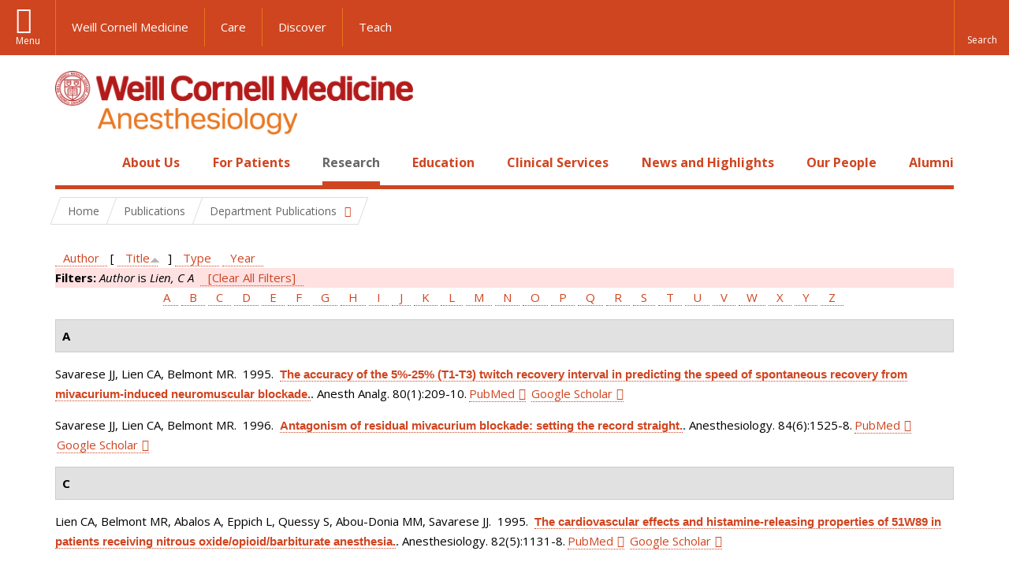

--- FILE ---
content_type: text/html; charset=utf-8
request_url: https://anesthesiology.weill.cornell.edu/research/publications?s=title&o=asc&f%5Bauthor%5D=306
body_size: 19733
content:
<!DOCTYPE html>

<!--[if IE 7]>    <html class="lt-ie9 lt-ie8 no-js"  lang="en" dir="ltr"> <![endif]-->
<!--[if IE 8]>    <html class="lt-ie9 ie8 no-js"  lang="en" dir="ltr"> <![endif]-->
<!--[if gt IE 8]><!--> <html  lang="en" dir="ltr"> <!--<![endif]-->

  <head>
    <meta charset="utf-8" />
<link rel="shortcut icon" href="https://anesthesiology.weill.cornell.edu/sites/all/themes/wcm_anesthesiology/favicon.ico" />
<meta name="generator" content="Drupal 7 (https://www.drupal.org)" />
<link rel="canonical" href="https://anesthesiology.weill.cornell.edu/research/publications" />
<link rel="shortlink" href="https://anesthesiology.weill.cornell.edu/research/publications" />
    <title>Publications | Department of Anesthesiology</title>

    <link rel="apple-touch-icon" sizes="57x57" href="/profiles/wcmc/themes/wcm_brand_base/favicons/apple-touch-icon-57x57.png?v=2">
    <link rel="apple-touch-icon" sizes="60x60" href="/profiles/wcmc/themes/wcm_brand_base/favicons/apple-touch-icon-60x60.png?v=2">
    <link rel="apple-touch-icon" sizes="72x72" href="/profiles/wcmc/themes/wcm_brand_base/favicons/apple-touch-icon-72x72.png?v=2">
    <link rel="apple-touch-icon" sizes="76x76" href="/profiles/wcmc/themes/wcm_brand_base/favicons/apple-touch-icon-76x76.png?v=2">
    <link rel="apple-touch-icon" sizes="114x114" href="/profiles/wcmc/themes/wcm_brand_base/favicons/apple-touch-icon-114x114.png?v=2">
    <link rel="apple-touch-icon" sizes="120x120" href="/profiles/wcmc/themes/wcm_brand_base/favicons/apple-touch-icon-120x120.png?v=2">
    <link rel="apple-touch-icon" sizes="144x144" href="/profiles/wcmc/themes/wcm_brand_base/favicons/apple-touch-icon-144x144.png?v=2">
    <link rel="apple-touch-icon" sizes="152x152" href="/profiles/wcmc/themes/wcm_brand_base/favicons/apple-touch-icon-152x152.png?v=2">
    <link rel="apple-touch-icon" sizes="180x180" href="/profiles/wcmc/themes/wcm_brand_base/favicons/apple-touch-icon-180x180.png?v=2">
    <link rel="icon" type="image/png" href="/profiles/wcmc/themes/wcm_brand_base/favicons/favicon-32x32.png?v=2" sizes="32x32">
    <link rel="icon" type="image/png" href="/profiles/wcmc/themes/wcm_brand_base/favicons/favicon-194x194.png?v=2" sizes="194x194">
    <link rel="icon" type="image/png" href="/profiles/wcmc/themes/wcm_brand_base/favicons/favicon-96x96.png?v=2" sizes="96x96">
    <link rel="icon" type="image/png" href="/profiles/wcmc/themes/wcm_brand_base/favicons/android-chrome-192x192.png?v=2" sizes="192x192">
    <link rel="icon" type="image/png" href="/profiles/wcmc/themes/wcm_brand_base/favicons/favicon-16x16.png?v=2" sizes="16x16">
    <link rel="manifest" href="/profiles/wcmc/themes/wcm_brand_base/favicons/manifest.json?v=2">
    <link rel="mask-icon" href="/profiles/wcmc/themes/wcm_brand_base/favicons/safari-pinned-tab.svg?v=2" color="#b31b1b">
    <link rel="shortcut icon" href="/profiles/wcmc/themes/wcm_brand_base/favicons/favicon.ico?v=2">
    <meta name="apple-mobile-web-app-title" content="Weill Cornell Medicine">
    <meta name="application-name" content="Weill Cornell Medicine">
    <meta name="msapplication-TileColor" content="#b31b1b">
    <meta name="msapplication-TileImage" content="/profiles/wcmc/themes/wcm_brand_base/favicons/mstile-144x144.png?v=2">
    <meta name="msapplication-config" content="/profiles/wcmc/themes/wcm_brand_base/favicons/browserconfig.xml?v=2">
    <meta name="theme-color" content="#ffffff">

    <!-- http://t.co/dKP3o1e -->
    <meta name="HandheldFriendly" content="True">
    <meta name="MobileOptimized" content="320">
    <meta name="viewport" content="width=device-width, initial-scale=1.0">
    <link rel="stylesheet" href="https://anesthesiology.weill.cornell.edu/sites/default/files/css/css_kShW4RPmRstZ3SpIC-ZvVGNFVAi0WEMuCnI0ZkYIaFw.css" />
<link rel="stylesheet" href="https://anesthesiology.weill.cornell.edu/sites/default/files/css/css_XIqrgZjpQOCM1iXMx-8y-gdr_TZ-eL-54JSpqaB4Qas.css" />
<link rel="stylesheet" href="https://anesthesiology.weill.cornell.edu/sites/default/files/css/css_tUL1D9N3iPgLftTSaAyoAorJE19w6Vl6J7fHvGYRZzQ.css" />
<link rel="stylesheet" href="https://anesthesiology.weill.cornell.edu/sites/default/files/css/css_cyeCs_B8Hc65bID6SMszE72yhJB3rMtTM7er1ILTzzE.css" />
<link rel="stylesheet" href="https://fonts.googleapis.com/css?family=Open+Sans:400,300,300italic,400italic,700,700italic" />
<link rel="stylesheet" href="https://anesthesiology.weill.cornell.edu/sites/default/files/css/css_zm6LO80cJmrfVB7wi_-tZu-ND0BI8MQqgBxGteFxQVU.css" />
<link rel="stylesheet" href="https://anesthesiology.weill.cornell.edu/sites/default/files/css/css_PxsPpITToy8ZnO0bJDA1TEC6bbFpGTfSWr2ZP8LuFYo.css" />
    <script src="https://anesthesiology.weill.cornell.edu/sites/default/files/js/js_XexEZhbTmj1BHeajKr2rPfyR8Y68f4rm0Nv3Vj5_dSI.js"></script>
<script src="https://anesthesiology.weill.cornell.edu/sites/default/files/js/js_OEO4GJ-dghXj-uYcuTC2rValbfGFwD67Np3tkhmcz4s.js"></script>
<script src="https://anesthesiology.weill.cornell.edu/sites/default/files/js/js_AlO663eZBay2cvQKQybMWMbD8Y9a9X8CrVnM-3ky9f0.js"></script>
<script src="https://anesthesiology.weill.cornell.edu/sites/default/files/js/js_TMfXgirgmpnE1npxLyfJEmD2-W_twHDNvShdrZFABis.js"></script>
<script src="https://anesthesiology.weill.cornell.edu/sites/default/files/js/js_1CCmIZ6pJwNQ2D_paooRmELbS7zpcr7uqLUAgh2N3ws.js"></script>
<script>jQuery.extend(Drupal.settings, {"basePath":"\/","pathPrefix":"","setHasJsCookie":0,"ajaxPageState":{"theme":"wcm_anesthesiology","theme_token":"P5guEb1GNgz5NKqNvLyKY6ghWKLqBTvNisaP_kBta5Q","js":{"profiles\/wcmc\/modules\/panopoly\/panopoly\/panopoly_widgets\/panopoly-widgets.js":1,"profiles\/wcmc\/modules\/panopoly\/panopoly\/panopoly_widgets\/panopoly-widgets-spotlight.js":1,"profiles\/wcmc\/themes\/wcm_brand_base\/js\/headroom.min.js":1,"profiles\/wcmc\/themes\/wcm_brand_base\/js\/wcm-pin-header.js":1,"profiles\/wcmc\/themes\/wcm_brand_base\/js\/wcm-external-links.js":1,"profiles\/wcmc\/themes\/wcm_brand_base\/js\/jquery.lockfixed-revB.js":1,"profiles\/wcmc\/themes\/wcm_brand_base\/images\/cta_icons\/svgxuse.min.js":1,"profiles\/wcmc\/modules\/panopoly\/contrib\/jquery_update\/replace\/jquery\/1.7\/jquery.min.js":1,"misc\/jquery-extend-3.4.0.js":1,"misc\/jquery-html-prefilter-3.5.0-backport.js":1,"misc\/jquery.once.js":1,"misc\/drupal.js":1,"profiles\/wcmc\/modules\/panopoly\/contrib\/jquery_update\/replace\/ui\/ui\/minified\/jquery.ui.core.min.js":1,"profiles\/wcmc\/modules\/panopoly\/contrib\/jquery_update\/replace\/ui\/ui\/minified\/jquery.ui.widget.min.js":1,"profiles\/wcmc\/modules\/panopoly\/contrib\/jquery_update\/replace\/ui\/ui\/minified\/jquery.ui.tabs.min.js":1,"profiles\/wcmc\/modules\/panopoly\/contrib\/jquery_update\/replace\/ui\/ui\/minified\/jquery.ui.accordion.min.js":1,"profiles\/wcmc\/modules\/panopoly\/contrib\/jquery_update\/replace\/ui\/external\/jquery.cookie.js":1,"profiles\/wcmc\/modules\/custom\/wcm_slide_nav\/js\/simplebar.min.js":1,"profiles\/wcmc\/modules\/custom\/wcm_slide_nav\/js\/wcm-slide-nav.js":1,"misc\/form-single-submit.js":1,"profiles\/wcmc\/modules\/panopoly\/panopoly\/panopoly_images\/panopoly-images.js":1,"profiles\/wcmc\/modules\/panopoly\/contrib\/entityreference\/js\/entityreference.js":1,"profiles\/wcmc\/modules\/panopoly\/panopoly\/panopoly_admin\/panopoly-admin.js":1,"profiles\/wcmc\/modules\/panopoly\/panopoly\/panopoly_magic\/panopoly-magic.js":1,"profiles\/wcmc\/modules\/panopoly\/panopoly\/panopoly_theme\/js\/panopoly-accordion.js":1,"profiles\/wcmc\/modules\/custom\/wcmc_banner_receiver\/js\/wcmc_banner_receiver.js":1,"profiles\/wcmc\/modules\/custom\/wcm_d7_paragraphs\/js\/wcm-d7-paragraphs.js":1,"profiles\/wcmc\/modules\/panopoly\/contrib\/caption_filter\/js\/caption-filter.js":1,"profiles\/wcmc\/libraries\/jquery.imagesloaded\/jquery.imagesloaded.min.js":1,"profiles\/wcmc\/modules\/custom\/wcm_analytics\/js\/wcm_analytics.js":1,"profiles\/wcmc\/themes\/wcm_brand_base\/js\/bootstrap.min.js":1,"profiles\/wcmc\/themes\/wcm_brand_base\/js\/wcm-brand-base-script.js":1,"sites\/all\/themes\/wcm_anesthesiology\/js\/wcm_anesthesiology.js":1},"css":{"modules\/system\/system.base.css":1,"modules\/system\/system.messages.css":1,"modules\/system\/system.theme.css":1,"misc\/ui\/jquery.ui.theme.css":1,"misc\/ui\/jquery.ui.accordion.css":1,"profiles\/wcmc\/modules\/custom\/wcm_slide_nav\/css\/simplebar.css":1,"profiles\/wcmc\/modules\/custom\/wcm_slide_nav\/css\/wcm-slide-nav.css":1,"modules\/field\/theme\/field.css":1,"modules\/node\/node.css":1,"profiles\/wcmc\/modules\/panopoly\/panopoly\/panopoly_admin\/panopoly-admin-navbar.css":1,"profiles\/wcmc\/modules\/panopoly\/panopoly\/panopoly_core\/css\/panopoly-dropbutton.css":1,"profiles\/wcmc\/modules\/panopoly\/panopoly\/panopoly_magic\/css\/panopoly-magic.css":1,"profiles\/wcmc\/modules\/panopoly\/panopoly\/panopoly_theme\/css\/panopoly-featured.css":1,"profiles\/wcmc\/modules\/panopoly\/panopoly\/panopoly_theme\/css\/panopoly-accordian.css":1,"profiles\/wcmc\/modules\/panopoly\/panopoly\/panopoly_theme\/css\/panopoly-layouts.css":1,"profiles\/wcmc\/modules\/panopoly\/panopoly\/panopoly_widgets\/panopoly-widgets.css":1,"profiles\/wcmc\/modules\/panopoly\/panopoly\/panopoly_widgets\/panopoly-widgets-spotlight.css":1,"profiles\/wcmc\/modules\/panopoly\/panopoly\/panopoly_wysiwyg\/panopoly-wysiwyg.css":1,"profiles\/wcmc\/modules\/panopoly\/contrib\/radix_layouts\/radix_layouts.css":1,"modules\/search\/search.css":1,"modules\/user\/user.css":1,"profiles\/wcmc\/modules\/custom\/wcmc_carousel\/css\/wcmc_carousel.css":1,"profiles\/wcmc\/modules\/custom\/wcmc_fieldable_panes\/css\/wcmc_headshot.css":1,"profiles\/wcmc\/modules\/custom\/wcm_d7_paragraphs\/css\/wcm-d7-paragraphs.css":1,"profiles\/wcmc\/modules\/custom\/wcm_elasticsearch\/css\/wcm-elasticsearch.css":1,"profiles\/wcmc\/modules\/panopoly\/contrib\/views\/css\/views.css":1,"profiles\/wcmc\/modules\/custom\/panopoly_override\/css\/panopoly-override.css":1,"profiles\/wcmc\/modules\/panopoly\/contrib\/caption_filter\/caption-filter.css":1,"profiles\/wcmc\/modules\/panopoly\/contrib\/ctools\/css\/ctools.css":1,"profiles\/wcmc\/modules\/panopoly\/contrib\/panels\/css\/panels.css":1,"profiles\/wcmc\/modules\/contrib\/biblio\/biblio.css":1,"sites\/all\/themes\/wcm_anesthesiology\/css\/custom.css":1,"https:\/\/fonts.googleapis.com\/css?family=Open+Sans:400,300,300italic,400italic,700,700italic":1,"profiles\/wcmc\/themes\/wcm_brand_base\/css\/wcm_brand_base.css":1,"sites\/all\/themes\/wcm_anesthesiology\/css\/wcm_anesthesiology.css":1,"profiles\/wcmc\/modules\/panopoly\/panopoly\/panopoly_images\/panopoly-images.css":1}},"CToolsModal":{"modalSize":{"type":"scale","width":".9","height":".9","addWidth":0,"addHeight":0,"contentRight":25,"contentBottom":75},"modalOptions":{"opacity":".55","background-color":"#FFF"},"animationSpeed":"fast","modalTheme":"CToolsModalDialog","throbberTheme":"CToolsModalThrobber"},"panopoly_magic":{"pane_add_preview_mode":"automatic"},"wcm_analytics":"{\u0022token\u0022:\u0022032de332133100187eaeb103fa911fe0\u0022,\u0022proxy_server\u0022:\u0022https:\\\/\\\/mpp.sdsweb.weill.cornell.edu\u0022,\u0022cross_subdomain_cookie\u0022:false,\u0022debug_mode\u0022:false,\u0022ignore_dnt\u0022:false}","currentPath":"research\/publications","currentPathIsAdmin":false,"urlIsAjaxTrusted":{"\/research\/publications?s=title\u0026o=asc\u0026f%5Bauthor%5D=306":true},"wcm_brand_base":{"toggle_always_pin_header":"0"},"password":{"strengthTitle":"Password compliance:"},"type":"setting"});</script>
  </head>
  <body class="html not-front not-logged-in no-sidebars page-research page-research-publications region-content wcc no-navbar no-js" >
    <div id="skip-link">
      <a href="#site-main">Skip to main content</a>
    </div>
        <header id="pinned-header">
        <div class="wcm-search"><div class="container"><form class="global-search" action="/research/publications?s=title&amp;o=asc&amp;f%5Bauthor%5D=306" method="post" id="wcm-elasticsearch-blocks-widget-radios" accept-charset="UTF-8" role="search"><span class="search-button-span"><input class="search-button form-submit btn btn-default btn-primary" type="submit" id="edit-submit--2" name="op" value="Perform search" /><svg class="cta-icon cta-icon-search"><use xlink:href="/profiles/wcmc/themes/wcm_brand_base/images/cta_icons/symbol-defs.svg#cta-icon-search"></use></svg></span><span><div class="form-item form-type-textfield form-item-search-keys form-group">
  <label class="element-invisible" for="edit-search-keys--2">Enter the terms you wish to search for. </label>
 <input placeholder="Enter Search Term..." class="global-search-input form-control form-text" role="searchbox" type="text" id="edit-search-keys--2" name="search_keys" value="" size="25" maxlength="128" />
</div>
</span><fieldset><legend class="sr-only">Select Search Option</legend><div id="edit-search-type--2" class="form-radios"><div class="form-item form-type-radio form-item-search-type radio">
  <label for="edit-search-type-pages"><input type="radio" id="edit-search-type-pages" name="search_type" value="pages" checked="checked" class="form-radio" />This Site </label>
</div>
<div class="form-item form-type-radio form-item-search-type radio">
  <label for="edit-search-type-all-sites"><input type="radio" id="edit-search-type-all-sites" name="search_type" value="all_sites" class="form-radio" />All WCM Sites </label>
</div>
<div class="form-item form-type-radio form-item-search-type radio">
  <label for="edit-search-type-people"><input type="radio" id="edit-search-type-people" name="search_type" value="people" class="form-radio" />Directory </label>
</div>
</div></fieldset><input type="hidden" name="form_build_id" value="form-LlRVxs6-Gkz2L9Rv1DV8a4GOJ9pi-GW9m75TxZK0H_I" />
<input type="hidden" name="form_id" value="wcm_elasticsearch_blocks_widget_radios" />
</form></div></div>
      <div class="brand__nav brand__nav-site-logo">
    <div class="wrap">
      <div
        class="main-menu-toggle"
        tabindex="0"
        role="button"
        aria-label="Menu"
        aria-controls="slide-out-nav"
        aria-pressed="false">Menu</div>

              <div class="wcm-sm-white">
          <a href="https://weill.cornell.edu/">
            <img src="/profiles/wcmc/themes/wcm_brand_base/images/WCM_logo_white.png" alt="Weill Cornell Medicine">
          </a>
        </div>
      
              <ul class="wcm-global-links">
                      <li class="wcm-global-links__wcm first"><a href="https://weill.cornell.edu/">Weill Cornell Medicine</a></li>
            <li><a href="https://weillcornell.org">Care</a></li>
                      <li><a href="https://research.weill.cornell.edu">Discover</a></li>
            <li class="last"><a href="https://weill.cornell.edu/education">Teach</a></li>
        </ul>
      
      <div class="wcm-global-links--secondary-actions">
        
                  <div class="search-trigger" tabindex="0">
            <span role="button" aria-label="Reveal search bar" class="search-trigger-button search-trigger-button--find">
              <svg class="cta-icon cta-icon-search">
                <use xmlns:xlink="http://www.w3.org/1999/xlink" xlink:href="/profiles/wcmc/themes/wcm_brand_base/images/cta_icons/symbol-defs.svg#cta-icon-search"></use>
              </svg>
            </span>
            <span role="button" aria-label="Hide search bar" class="search-trigger-button search-trigger-button--close">
              <svg class="cta-icon cta-icon-close">
                <use xlink:href="/profiles/wcmc/themes/wcm_brand_base/images/cta_icons/symbol-defs.svg#cta-icon-close"></use>
              </svg>
            </span>
          </div>
              </div>
    </div>
  </div>
</header>

<div id="page" >
  <div class="brand">
  <div class="brand__lockup">
    <div class="container">
              <div class="brand__logo">
          <a class="wcm-site-logo" href="/"><img src="https://anesthesiology.weill.cornell.edu/sites/all/themes/wcm_anesthesiology/logo.png" alt="Department of Anesthesiology" /></a>
        </div>
        <a class="wcm-site-title wcm-site-title--lockup" href="/">Department of Anesthesiology</a>
          </div>
  </div>
</div>

  <nav id="slide-out-nav" aria-label="Slide out navigation">
  <div class="slide-out-nav__help">Explore this Website</div>
    <div id="slide-nav">
<ul class="menu"><li class="level-1 home"><a href="/">Home</a></li><li class="first menu-mlid-1052 level-1" data-level="1"><a href="/about-us" title="Click here to read an overview and introduction to our Department and its programs." class="has-child">About Us</a><button class="slide-nav-toggle" aria-expanded="false"><span class="element-invisible">Toggle About Us menu options</span></button><ul class="collapse menu menu--level-2"><li class="first menu-mlid-1315 level-2" data-level="2"><a href="/about-us/department-leadership">Department Leadership</a></li>
<li class="menu-mlid-1150 level-2" data-level="2"><a href="/about-us/our-faculty">Our Faculty</a></li>
<li class="menu-mlid-20825 level-2" data-level="2"><a href="/about-us/career-opportunities" class="has-child">Career Opportunities</a><button class="slide-nav-toggle" aria-expanded="false"><span class="element-invisible">Toggle Career Opportunities menu options</span></button><ul class="collapse menu menu--level-3"><li class="first menu-mlid-21622 level-3" data-level="3"><a href="/about-us/career-opportunities/career-opportunities-at-nyp-bmh">Career Opportunities at NYP BMH</a></li>
<li class="menu-mlid-21604 level-3" data-level="3"><a href="/about-us/career-opportunities/career-opportunities-at-nypwcmc">Career Opportunities at NYP/WCMC</a></li>
<li class="menu-mlid-21605 level-3" data-level="3"><a href="/about-us/career-opportunities/career-opportunities-at-nypq">Career Opportunities at NYPQ</a></li>
<li class="last menu-mlid-21629 level-3" data-level="3"><a href="/about-us/career-opportunities/ob-lead-at-nypq">OB Lead at NYPQ</a></li>
</ul></li>
<li class="menu-mlid-20895 level-2" data-level="2"><a href="/about-us/quality-and-patient-safety">Quality and Patient Safety</a></li>
<li class="menu-mlid-21016 level-2" data-level="2"><a href="/about-us/diversity-and-inclusion">Diversity and Inclusion</a></li>
<li class="menu-mlid-1157 level-2" data-level="2"><a href="/about-us/at-a-glance/history">History</a></li>
<li class="last menu-mlid-21012 level-2" data-level="2"><a href="/make-a-gift">Ways to Give</a></li>
</ul></li>
<li class="menu-mlid-1058 level-1" data-level="1"><a href="/patients" title="Click here to read a description of the services we offer to all our patients as well as an introduction to anesthesia." class="has-child">For Patients</a><button class="slide-nav-toggle" aria-expanded="false"><span class="element-invisible">Toggle For Patients menu options</span></button><ul class="collapse menu menu--level-2"><li class="first menu-mlid-1059 level-2" data-level="2"><a href="/patients/types-anesthesia">Types of Anesthesia</a></li>
<li class="last menu-mlid-1243 level-2" data-level="2"><a href="/for-patients/billing-questions">Billing Questions</a></li>
</ul></li>
<li class="active-trail menu-mlid-1089 level-1" data-level="1"><a href="/research" title="Click here for an overview of our Basic Science Research and Clinical Research programs and teams." class="active-trail active-trail has-child">Research</a><button class="slide-nav-toggle" aria-expanded="false"><span class="element-invisible">Toggle Research menu options</span></button><ul class="collapse menu menu--level-2"><li class="first menu-mlid-1112 level-2" data-level="2"><a href="/research/clinical-research" class="has-child">Clinical and Translational Research</a><button class="slide-nav-toggle" aria-expanded="false"><span class="element-invisible">Toggle Clinical and Translational Research menu options</span></button><ul class="collapse menu menu--level-3"><li class="first menu-mlid-20874 level-3" data-level="3"><a href="/research/clinical-and-translational-research/anesthesia-trials-group" class="has-child">Anesthesia Trials Group</a><button class="slide-nav-toggle" aria-expanded="false"><span class="element-invisible">Toggle Anesthesia Trials Group menu options</span></button><ul class="collapse menu menu--level-4"><li class="first menu-mlid-20848 level-4" data-level="4"><a href="/research/anesthesiology-clinical-trials/affiliations">Affiliations</a></li>
<li class="menu-mlid-20876 level-4" data-level="4"><a href="/research/anesthesiology-clinical-trials/anesthesia-trials-group-publications">Anesthesia Trials Group Publications</a></li>
<li class="menu-mlid-20875 level-4" data-level="4"><a href="/research/anesthesiology-clinical-trials/clinical-trials-directory">Clinical Trials Directory</a></li>
<li class="last menu-mlid-20877 level-4" data-level="4"><a href="/research/clinical-and-translational-research/anesthesia-trials-group/who-we-are">Who We Are</a></li>
</ul></li>
<li class="menu-mlid-1115 level-3" data-level="3"><a href="/research/center-for-perioperative-outcomes">Center for Perioperative Outcomes</a></li>
<li class="menu-mlid-21020 level-3" data-level="3"><a href="https://hrilab.weill.cornell.edu/" title="Human Rights Impact Lab">Human Rights Impact Lab</a></li>
<li class="last menu-mlid-21618 level-3" data-level="3"><a href="/research/clinical-and-translational-research/made-lab">MADE Lab</a></li>
</ul></li>
<li class="menu-mlid-21305 level-2" data-level="2"><a href="/research/basic-science-research-0">Basic Science Research</a></li>
<li class="menu-mlid-1117 level-2" data-level="2"><a href="/research/research-exposition">Annual Research Expo</a></li>
<li class="active-trail menu-mlid-21617 level-2" data-level="2"><a href="/research/department-publications" class="active-trail active-trail has-child">Department Publications</a><button class="slide-nav-toggle" aria-expanded="false"><span class="element-invisible">Toggle Department Publications menu options</span></button><ul class="collapse menu menu--level-3"><li class="first last active-trail active menu-mlid-1218 level-3" data-level="3"><a href="/research/publications" title="" class="active-trail active">Publications</a></li>
</ul></li>
<li class="last menu-mlid-1116 level-2" data-level="2"><a href="/research/postdocs">Research Opportunities</a></li>
</ul></li>
<li class="menu-mlid-21304 level-1" data-level="1"><a href="/education-0" class="has-child">Education</a><button class="slide-nav-toggle" aria-expanded="false"><span class="element-invisible">Toggle Education menu options</span></button><ul class="collapse menu menu--level-2"><li class="first menu-mlid-1084 level-2" data-level="2"><a href="/residency-program" class="has-child">Residency Program</a><button class="slide-nav-toggle" aria-expanded="false"><span class="element-invisible">Toggle Residency Program menu options</span></button><ul class="collapse menu menu--level-3"><li class="first menu-mlid-1314 level-3" data-level="3"><a href="/education/residency-program/education-leadership">Education Leadership</a></li>
<li class="menu-mlid-1073 level-3" data-level="3"><a href="/education/rotations">Rotations</a></li>
<li class="menu-mlid-1074 level-3" data-level="3"><a href="/education/curriculum">Curriculum</a></li>
<li class="menu-mlid-1076 level-3" data-level="3"><a href="/education/residency-program/van-poznak-research-scholarship">Van Poznak Research Scholarship</a></li>
<li class="menu-mlid-21015 level-3" data-level="3"><a href="/education/residency-program/simulation-education-0">Simulation Education</a></li>
<li class="menu-mlid-7823 level-3" data-level="3"><a href="/education/residency-program/residency-program-news">Residency Program News</a></li>
<li class="menu-mlid-1225 level-3" data-level="3"><a href="/education/residency-program/current-residents" class="has-child">Meet the Residents</a><button class="slide-nav-toggle" aria-expanded="false"><span class="element-invisible">Toggle Meet the Residents menu options</span></button><ul class="collapse menu menu--level-4"><li class="first menu-mlid-1242 level-4" data-level="4"><a href="/education/residency-program/current-residents/class-of-2002">Class of 2002</a></li>
<li class="menu-mlid-1241 level-4" data-level="4"><a href="/education/residency-program/current-residents/class-of-2003">Class of 2003</a></li>
<li class="menu-mlid-1240 level-4" data-level="4"><a href="/education/residency-program/current-residents/class-of-2004">Class of 2004</a></li>
<li class="menu-mlid-1239 level-4" data-level="4"><a href="/education/residency-program/current-residents/class-of-2005">Class of 2005</a></li>
<li class="menu-mlid-1238 level-4" data-level="4"><a href="/education/residency-program/current-residents/class-of-2006">Class of 2006</a></li>
<li class="menu-mlid-1237 level-4" data-level="4"><a href="/education/residency-program/current-residents/class-of-2007">Class of 2007</a></li>
<li class="menu-mlid-1236 level-4" data-level="4"><a href="/education/residency-program/current-residents/class-of-2008">Class of 2008</a></li>
<li class="menu-mlid-1235 level-4" data-level="4"><a href="/education/residency-program/current-residents/class-of-2009">Class of 2009</a></li>
<li class="menu-mlid-1234 level-4" data-level="4"><a href="/education/residency-program/current-residents/class-of-2010">Class of 2010</a></li>
<li class="menu-mlid-1233 level-4" data-level="4"><a href="/education/residency-program/current-residents/class-of-2011">Class of 2011</a></li>
<li class="menu-mlid-1232 level-4" data-level="4"><a href="/education/residency-program/current-residents/class-of-2012">Class of 2012</a></li>
<li class="menu-mlid-1231 level-4" data-level="4"><a href="/education/residency-program/current-residents/class-of-2013">Class of 2013</a></li>
<li class="menu-mlid-1230 level-4" data-level="4"><a href="/education/residency-program/current-residents/class-of-2014">Class of 2014</a></li>
<li class="menu-mlid-1229 level-4" data-level="4"><a href="/education/residency-program/residency-classes/class-of-2015">Class of 2015</a></li>
<li class="menu-mlid-1228 level-4" data-level="4"><a href="/education/residency-program/current-residents/class-of-2016">Class of 2016</a></li>
<li class="menu-mlid-1227 level-4" data-level="4"><a href="/education/residency-program/current-residents/class-of-2017">Class of 2017</a></li>
<li class="last menu-mlid-2362 level-4" data-level="4"><a href="/education/residency-program/current-residents/class-of-2018">Class of 2018</a></li>
</ul></li>
<li class="menu-mlid-1087 level-3" data-level="3"><a href="/education/residency-program/benefits-and-salary">Benefits and Salary</a></li>
<li class="menu-mlid-21628 level-3" data-level="3"><a href="/education/residency-program/application-faqs-0">Application FAQs</a></li>
<li class="menu-mlid-21627 level-3" data-level="3"><a href="/education/residency-program/chief-residents-corner-7">Chief Residents&#039; Corner</a></li>
<li class="last menu-mlid-21211 level-3" data-level="3"><a href="/education/residency-program/residency-support-council-0">Residency Support Council</a></li>
</ul></li>
<li class="menu-mlid-1085 level-2" data-level="2"><a href="/education/fellowships" class="has-child">Fellowships</a><button class="slide-nav-toggle" aria-expanded="false"><span class="element-invisible">Toggle Fellowships menu options</span></button><ul class="collapse menu menu--level-3"><li class="first menu-mlid-1096 level-3" data-level="3"><a href="/education/fellowships/anesthesiology-critical-care-medicine-fellowship">Anesthesiology Critical Care Medicine Fellowship</a></li>
<li class="menu-mlid-21017 level-3" data-level="3"><a href="/education/fellowships/cardiothoracic-anesthesiology-fellowship-0" class="has-child">Cardiothoracic Anesthesiology Fellowship</a><button class="slide-nav-toggle" aria-expanded="false"><span class="element-invisible">Toggle Cardiothoracic Anesthesiology Fellowship menu options</span></button><ul class="collapse menu menu--level-4"><li class="first last menu-mlid-21619 level-4" data-level="4"><a href="/education/fellowships/cardiothoracic-anesthesiology-fellowship/ct-fellowship-teaching-faculty">CT Fellowship Teaching Faculty</a></li>
</ul></li>
<li class="menu-mlid-1323 level-3" data-level="3"><a href="/education/fellowships/global-health-fellowship">Global Health Fellowship</a></li>
<li class="menu-mlid-21642 level-3" data-level="3"><a href="/education/fellowships/liver-transplant-anesthesiology-fellowship">Liver Transplant Anesthesiology Fellowship</a></li>
<li class="menu-mlid-1104 level-3" data-level="3"><a href="/education/fellowships/neuroanesthesiology-fellowship">Neuroanesthesiology Fellowship</a></li>
<li class="menu-mlid-1093 level-3" data-level="3"><a href="/education/fellowships/obstetric-anesthesiology-fellowship">Obstetric Anesthesiology Fellowship</a></li>
<li class="menu-mlid-1094 level-3" data-level="3"><a href="/education/fellowships/regional-anesthesiology-fellowship">Regional Anesthesiology Fellowship</a></li>
<li class="menu-mlid-1105 level-3" data-level="3"><a href="/education/fellowships/thoracic-anesthesiology-fellowship">Thoracic Anesthesiology Fellowship</a></li>
<li class="last menu-mlid-1091 level-3" data-level="3"><a href="/education/fellowships/tri-institutional-pain-fellowship">Tri-Institutional Pain Fellowship</a></li>
</ul></li>
<li class="menu-mlid-1106 level-2" data-level="2"><a href="/education/medical-students" class="has-child">Study Opportunities for Medical Students</a><button class="slide-nav-toggle" aria-expanded="false"><span class="element-invisible">Toggle Study Opportunities for Medical Students menu options</span></button><ul class="collapse menu menu--level-3"><li class="first menu-mlid-20916 level-3" data-level="3"><a href="/education/study-opportunities-for-medical-students/clinical-anesthesiology-elective">Clinical Anesthesiology Elective</a></li>
<li class="last menu-mlid-20917 level-3" data-level="3"><a href="/education/study-opportunities-for-medical-students/clinical-cardiovascular-physiology-elective">Clinical Cardiovascular Physiology Elective</a></li>
</ul></li>
<li class="menu-mlid-1272 level-2" data-level="2"><a href="/education/grand-rounds" class="has-child">Grand Rounds</a><button class="slide-nav-toggle" aria-expanded="false"><span class="element-invisible">Toggle Grand Rounds menu options</span></button><ul class="collapse menu menu--level-3"><li class="first last menu-mlid-1309 level-3" data-level="3"><a href="/education/grand-rounds/past-grand-rounds">Past Grand Rounds</a></li>
</ul></li>
<li class="menu-mlid-21403 level-2" data-level="2"><a href="/education/extended-reality-anes-immersion-lab-xrail" class="has-child">Extended Reality Anes Immersion Lab (XRAIL)</a><button class="slide-nav-toggle" aria-expanded="false"><span class="element-invisible">Toggle Extended Reality Anes Immersion Lab (XRAIL) menu options</span></button><ul class="collapse menu menu--level-3"><li class="first menu-mlid-21406 level-3" data-level="3"><a href="/education/extended-reality-anes-immersion-lab-xrail/affiliations">Affiliations</a></li>
<li class="menu-mlid-21404 level-3" data-level="3"><a href="/education/extended-reality-anes-immersion-lab-xrail/who-we-are">Who We Are</a></li>
<li class="menu-mlid-21405 level-3" data-level="3"><a href="/education/extended-reality-anes-immersion-lab-xrail/xrail-publications">XRAIL Publications</a></li>
<li class="last menu-mlid-21602 level-3" data-level="3"><a href="/education/extended-reality-anes-immersion-lab-xrail/xrail-in-the-media">XRAIL: In the Media</a></li>
</ul></li>
<li class="last menu-mlid-1316 level-2" data-level="2"><a href="/education/global-health-initiative" class="has-child">Global Health Initiative</a><button class="slide-nav-toggle" aria-expanded="false"><span class="element-invisible">Toggle Global Health Initiative menu options</span></button><ul class="collapse menu menu--level-3"><li class="first menu-mlid-1318 level-3" data-level="3"><a href="/education/global-health-initiative/resident-programs">Resident Programs</a></li>
<li class="menu-mlid-1319 level-3" data-level="3"><a href="/education/global-health-initiative/fellowship-program">Fellowship Program</a></li>
<li class="menu-mlid-1320 level-3" data-level="3"><a href="/education/global-health-initiative/research">Research</a></li>
<li class="menu-mlid-1321 level-3" data-level="3"><a href="/education/global-health-initiative/faculty">Faculty</a></li>
<li class="menu-mlid-1322 level-3" data-level="3"><a href="/education/global-health-initiative/make-a-gift">Make a Gift</a></li>
<li class="last menu-mlid-20873 level-3" data-level="3"><a href="/education/global-health-initiative/ns-3090-global-health-case-studies">NS 3090: Global Health Case Studies</a></li>
</ul></li>
</ul></li>
<li class="menu-mlid-21639 level-1" data-level="1"><a href="/clinical-services" class="has-child">Clinical Services</a><button class="slide-nav-toggle" aria-expanded="false"><span class="element-invisible">Toggle Clinical Services menu options</span></button><ul class="collapse menu menu--level-2"><li class="first menu-mlid-21620 level-2" data-level="2"><a href="/clinical-services/abdominal-transplantation-anesthesiology">Abdominal Transplantation Anesthesiology</a></li>
<li class="menu-mlid-21626 level-2" data-level="2"><a href="/clinical-services/ambulatory-surgery-anesthesiology">Ambulatory Surgery Anesthesiology</a></li>
<li class="menu-mlid-1065 level-2" data-level="2"><a href="/clinical-services/cardiac-anesthesiology">Cardiac Anesthesiology</a></li>
<li class="menu-mlid-1245 level-2" data-level="2"><a href="/clinical-services/critical-care-anesthesiology">Critical Care Medicine</a></li>
<li class="menu-mlid-21302 level-2" data-level="2"><a href="/clinical-services/generalmulti-specialty-anesthesiology">General/Multi-Specialty Anesthesiology</a></li>
<li class="menu-mlid-1069 level-2" data-level="2"><a href="/clinical-services/neuroanesthesia">Neuroanesthesiology</a></li>
<li class="menu-mlid-21635 level-2" data-level="2"><a href="/clinical-services/non-operating-room-anesthesia">Non-Operating Room Anesthesia</a></li>
<li class="menu-mlid-1063 level-2" data-level="2"><a href="/clinical-services/obstetrics">Obstetric Anesthesiology</a></li>
<li class="menu-mlid-21641 level-2" data-level="2"><a href="/clinical-services/pain-management">Pain Management</a></li>
<li class="menu-mlid-21631 level-2" data-level="2"><a href="/clinical-services/pediatrics">Pediatric Anesthesiology</a></li>
<li class="menu-mlid-21638 level-2" data-level="2"><a href="/clinical-services/post-anesthesia-care-unit-pacu">Post-Anesthesia Care Unit (PACU)</a></li>
<li class="menu-mlid-21640 level-2" data-level="2"><a href="/clinical-services/pre-anesthesia-evaluation-center-pec">Pre-Anesthesia Evaluation Center (PEC)</a></li>
<li class="menu-mlid-1066 level-2" data-level="2"><a href="/clinical-services/regional-anesthesia">Regional Anesthesiology &amp; Acute Pain Medicine</a></li>
<li class="menu-mlid-21636 level-2" data-level="2"><a href="/clinical-services/thoracic-anesthesia">Thoracic Anesthesiology</a></li>
<li class="last menu-mlid-21021 level-2" data-level="2"><a href="/clinical-services/vascular-anesthesiology">Vascular Anesthesiology</a></li>
</ul></li>
<li class="menu-mlid-1123 level-1" data-level="1"><a href="/news" title="Click here to read how our Faculty, Fellows, Residents, and Researchers are making news on campus, in New York City, and beyond.">News and Highlights</a></li>
<li class="menu-mlid-1149 level-1" data-level="1"><a href="/our-people" title="Click here to meet the people that make Weill Cornell Anesthesiology succeed." class="has-child">Our People</a><button class="slide-nav-toggle" aria-expanded="false"><span class="element-invisible">Toggle Our People menu options</span></button><ul class="collapse menu menu--level-2"><li class="first menu-mlid-1151 level-2" data-level="2"><a href="/our-people/faculty" title="">Faculty-WCM/LMH</a></li>
<li class="menu-mlid-21609 level-2" data-level="2"><a href="/our-people/faculty-nypq" title="">Faculty-NYPQ</a></li>
<li class="menu-mlid-1152 level-2" data-level="2"><a href="/our-people/crnas" class="has-child">CRNAs</a><button class="slide-nav-toggle" aria-expanded="false"><span class="element-invisible">Toggle CRNAs menu options</span></button><ul class="collapse menu menu--level-3"><li class="first menu-mlid-16177 level-3" data-level="3"><a href="/our-people/crna-lmh-roster" title="">CRNA-NYP/LMH Roster</a></li>
<li class="menu-mlid-16164 level-3" data-level="3"><a href="/our-people/crna-wcmc-roster" title="">CRNA-NYP/WCMC Roster</a></li>
<li class="menu-mlid-21616 level-3" data-level="3"><a href="/our-people/crna-nypq-roster" title="">CRNA NYPQ Roster</a></li>
<li class="menu-mlid-21024 level-3" data-level="3"><a href="/our-people/crnas/eleanor-bradley-award">Eleanor Bradley Award</a></li>
<li class="last menu-mlid-21023 level-3" data-level="3"><a href="/our-people/crnas/richie-lyons-crna-of-the-year-award">Richie Lyons CRNA of the Year Award</a></li>
</ul></li>
<li class="menu-mlid-1246 level-2" data-level="2"><a href="/education/residency-program/current-residents" title="">Residents</a></li>
<li class="last menu-mlid-21505 level-2" data-level="2"><a href="/our-people/nurse-practitioners-nps">Nurse Practitioners (NPs)</a></li>
</ul></li>
<li class="last menu-mlid-20394 level-1" data-level="1"><a href="/for_alumni">Alumni</a></li>
</ul></div>  <ul class="wcm-global-links--sm">
    <li><a href="https://weill.cornell.edu">Weill Cornell Medicine</a></li>
    <li><a href="https://weillcornell.org">Care</a></li>
    <li><a href="https://research.weill.cornell.edu">Discover</a></li>
    <li><a href="https://weill.cornell.edu/education">Teach</a></li>
  </ul>
</nav>

<nav class="main-nav" aria-label="Primary">
  <div class="container">
    <div id="main-nav">
<ul class="menu justify-items"><li class="level-1 home"><a href="/">Home</a></li><li class="first has-children menu-mlid-1052 level-1"><a href="/about-us" title="Click here to read an overview and introduction to our Department and its programs.">About Us</a></li>
<li class="has-children menu-mlid-1058 level-1"><a href="/patients" title="Click here to read a description of the services we offer to all our patients as well as an introduction to anesthesia.">For Patients</a></li>
<li class="has-children active-trail menu-mlid-1089 level-1"><a href="/research" title="Click here for an overview of our Basic Science Research and Clinical Research programs and teams." class="active-trail active-trail active-trail">Research</a></li>
<li class="has-children menu-mlid-21304 level-1"><a href="/education-0">Education</a></li>
<li class="has-children menu-mlid-21639 level-1"><a href="/clinical-services">Clinical Services</a></li>
<li class="has-children menu-mlid-1123 level-1"><a href="/news" title="Click here to read how our Faculty, Fellows, Residents, and Researchers are making news on campus, in New York City, and beyond.">News and Highlights</a></li>
<li class="has-children menu-mlid-1149 level-1"><a href="/our-people" title="Click here to meet the people that make Weill Cornell Anesthesiology succeed.">Our People</a></li>
<li class="last menu-mlid-20394 level-1"><a href="/for_alumni">Alumni</a></li>
</ul></div>  </div>
</nav>

  <nav id="bc-nav" aria-label="Breadcrumb">
    <div class="container">
      <ul class="breadcrumb-nav">
        <li><span><a href="/">Home</a></span></li><li class="bc-no-link"><span>Publications</span></li><li><button class="dropdown-toggle" type="button" id="bc-explore-second_level" data-toggle="dropdown" aria-haspopup="true" aria-expanded="true">
          <span class="bc-toggle-siblings">Department Publications</span>
          </button>
<ul class="dropdown-menu dropdown-menu-left" aria-labelledby="bc-explore-second_level"><li class="first has-children menu-mlid-1112 level-2"><a href="/research/clinical-research">Clinical and Translational Research</a></li>
<li class="menu-mlid-21305 level-2"><a href="/research/basic-science-research-0">Basic Science Research</a></li>
<li class="menu-mlid-1117 level-2"><a href="/research/research-exposition">Annual Research Expo</a></li>
<li class="has-children active-trail menu-mlid-21617 level-2"><a href="/research/department-publications" class="active-trail active-trail active-trail">Department Publications</a></li>
<li class="last menu-mlid-1116 level-2"><a href="/research/postdocs">Research Opportunities</a></li>
</ul></li>      </ul>
    </div>
  </nav>

  <div id="site-main" class="site-main">
    <div class="container">
                            </div>
    
  
  <div id="biblio-header" class="clear-block"><div class="biblio-export"></div> <a href="/research/publications?s=author&amp;o=asc&amp;f%5Bauthor%5D=306" title="Click a second time to reverse the sort order" class="active">Author</a>  [ <a href="/research/publications?s=title&amp;o=desc&amp;f%5Bauthor%5D=306" title="Click a second time to reverse the sort order" class="active active">Title</a><img src="https://anesthesiology.weill.cornell.edu/profiles/wcmc/modules/contrib/biblio/misc/arrow-desc.png" alt="(Desc)" />]  <a href="/research/publications?s=type&amp;o=asc&amp;f%5Bauthor%5D=306" title="Click a second time to reverse the sort order" class="active">Type</a>  <a href="/research/publications?s=year&amp;o=desc&amp;f%5Bauthor%5D=306" title="Click a second time to reverse the sort order" class="active">Year</a> <div class="biblio-filter-status"><div class="biblio-current-filters"><b>Filters: </b><em class="placeholder">Author</em> is <em class="placeholder">Lien, C A</em>&nbsp;&nbsp;<a href="/research/publications/filter/clear?s=title&amp;o=asc">[Clear All Filters]</a></div></div><div class="biblio-alpha-line"><div class="biblio-alpha-line"><a href="/research/publications?f%5Btg%5D=A" rel="nofollow" class="active">A</a>&nbsp;<a href="/research/publications?f%5Btg%5D=B" rel="nofollow" class="active">B</a>&nbsp;<a href="/research/publications?f%5Btg%5D=C" rel="nofollow" class="active">C</a>&nbsp;<a href="/research/publications?f%5Btg%5D=D" rel="nofollow" class="active">D</a>&nbsp;<a href="/research/publications?f%5Btg%5D=E" rel="nofollow" class="active">E</a>&nbsp;<a href="/research/publications?f%5Btg%5D=F" rel="nofollow" class="active">F</a>&nbsp;<a href="/research/publications?f%5Btg%5D=G" rel="nofollow" class="active">G</a>&nbsp;<a href="/research/publications?f%5Btg%5D=H" rel="nofollow" class="active">H</a>&nbsp;<a href="/research/publications?f%5Btg%5D=I" rel="nofollow" class="active">I</a>&nbsp;<a href="/research/publications?f%5Btg%5D=J" rel="nofollow" class="active">J</a>&nbsp;<a href="/research/publications?f%5Btg%5D=K" rel="nofollow" class="active">K</a>&nbsp;<a href="/research/publications?f%5Btg%5D=L" rel="nofollow" class="active">L</a>&nbsp;<a href="/research/publications?f%5Btg%5D=M" rel="nofollow" class="active">M</a>&nbsp;<a href="/research/publications?f%5Btg%5D=N" rel="nofollow" class="active">N</a>&nbsp;<a href="/research/publications?f%5Btg%5D=O" rel="nofollow" class="active">O</a>&nbsp;<a href="/research/publications?f%5Btg%5D=P" rel="nofollow" class="active">P</a>&nbsp;<a href="/research/publications?f%5Btg%5D=Q" rel="nofollow" class="active">Q</a>&nbsp;<a href="/research/publications?f%5Btg%5D=R" rel="nofollow" class="active">R</a>&nbsp;<a href="/research/publications?f%5Btg%5D=S" rel="nofollow" class="active">S</a>&nbsp;<a href="/research/publications?f%5Btg%5D=T" rel="nofollow" class="active">T</a>&nbsp;<a href="/research/publications?f%5Btg%5D=U" rel="nofollow" class="active">U</a>&nbsp;<a href="/research/publications?f%5Btg%5D=V" rel="nofollow" class="active">V</a>&nbsp;<a href="/research/publications?f%5Btg%5D=W" rel="nofollow" class="active">W</a>&nbsp;<a href="/research/publications?f%5Btg%5D=X" rel="nofollow" class="active">X</a>&nbsp;<a href="/research/publications?f%5Btg%5D=Y" rel="nofollow" class="active">Y</a>&nbsp;<a href="/research/publications?f%5Btg%5D=Z" rel="nofollow" class="active">Z</a>&nbsp;</div></div></div><div class="biblio-category-section"><div class="biblio-separator-bar">A</div><div class="biblio-entry"><span class="biblio-authors">Savarese JJ, Lien CA, Belmont MR</span>.&nbsp; 
1995.&nbsp;&nbsp;<span class="biblio-title"><a href="/publications/the-accuracy-of-the-5-25-t1-t3-twitch-recovery-interval-in-predicting-the-speed-of">The accuracy of the 5%-25% (T1-T3) twitch recovery interval in predicting the speed of spontaneous recovery from mivacurium-induced neuromuscular blockade.</a>. </span>Anesth Analg. 80(1):209-10.<span class="Z3988" title="ctx_ver=Z39.88-2004&amp;rft_val_fmt=info%3Aofi%2Ffmt%3Akev%3Amtx%3Ajournal&amp;rft.atitle=The+accuracy+of+the+5%25-25%25+%28T1-T3%29+twitch+recovery+interval+in+predicting+the+speed+of+spontaneous+recovery+from+mivacurium-induced+neuromuscular+blockade.&amp;rft.title=Anesth+Analg&amp;rft.issn=0003-2999&amp;rft.date=1995&amp;rft.volume=80&amp;rft.issue=1&amp;rft.aulast=Savarese&amp;rft.aufirst=J&amp;rft.au=Lien%2C+C&amp;rft.au=Belmont%2C+M"></span><ul class="biblio-export-buttons"><li class="biblio_pubmed first"><a href="https://www.ncbi.nlm.nih.gov/pubmed/7802290?dopt=Abstract" title="Click to view the PubMed listing for this node">PubMed</a></li>
<li class="biblio_google_scholar last"><a href="http://scholar.google.com/scholar?btnG=Search%2BScholar&amp;as_q=%22The%2Baccuracy%2Bof%2Bthe%2B5%25-25%25%2BT1-T3%2Btwitch%2Brecovery%2Binterval%2Bin%2Bpredicting%2Bthe%2Bspeed%2Bof%2Bspontaneous%2Brecovery%2Bfrom%2Bmivacurium-induced%2Bneuromuscular%2Bblockade.%22&amp;as_sauthors=Savarese&amp;as_occt=any&amp;as_epq=&amp;as_oq=&amp;as_eq=&amp;as_publication=&amp;as_ylo=&amp;as_yhi=&amp;as_sdtAAP=1&amp;as_sdtp=1" title="Click to search Google Scholar for this entry" rel="nofollow">Google Scholar</a></li>
</ul></div><div class="biblio-entry"><span class="biblio-authors">Savarese JJ, Lien CA, Belmont MR</span>.&nbsp; 
1996.&nbsp;&nbsp;<span class="biblio-title"><a href="/publications/antagonism-of-residual-mivacurium-blockade-setting-the-record-straight">Antagonism of residual mivacurium blockade: setting the record straight.</a>. </span>Anesthesiology. 84(6):1525-8.<span class="Z3988" title="ctx_ver=Z39.88-2004&amp;rft_val_fmt=info%3Aofi%2Ffmt%3Akev%3Amtx%3Ajournal&amp;rft.atitle=Antagonism+of+residual+mivacurium+blockade%3A+setting+the+record+straight.&amp;rft.title=Anesthesiology&amp;rft.issn=0003-3022&amp;rft.date=1996&amp;rft.volume=84&amp;rft.issue=6&amp;rft.aulast=Savarese&amp;rft.aufirst=J&amp;rft.au=Lien%2C+C&amp;rft.au=Belmont%2C+M"></span><ul class="biblio-export-buttons"><li class="biblio_pubmed first"><a href="https://www.ncbi.nlm.nih.gov/pubmed/8669705?dopt=Abstract" title="Click to view the PubMed listing for this node">PubMed</a></li>
<li class="biblio_google_scholar last"><a href="http://scholar.google.com/scholar?btnG=Search%2BScholar&amp;as_q=%22Antagonism%2Bof%2Bresidual%2Bmivacurium%2Bblockade%3A%2Bsetting%2Bthe%2Brecord%2Bstraight.%22&amp;as_sauthors=Savarese&amp;as_occt=any&amp;as_epq=&amp;as_oq=&amp;as_eq=&amp;as_publication=&amp;as_ylo=&amp;as_yhi=&amp;as_sdtAAP=1&amp;as_sdtp=1" title="Click to search Google Scholar for this entry" rel="nofollow">Google Scholar</a></li>
</ul></div></div><div class="biblio-category-section"><div class="biblio-separator-bar">C</div><div class="biblio-entry"><span class="biblio-authors">Lien CA, Belmont MR, Abalos A, Eppich L, Quessy S, Abou-Donia MM, Savarese JJ</span>.&nbsp; 
1995.&nbsp;&nbsp;<span class="biblio-title"><a href="/publications/the-cardiovascular-effects-and-histamine-releasing-properties-of-51w89-in-patients">The cardiovascular effects and histamine-releasing properties of 51W89 in patients receiving nitrous oxide/opioid/barbiturate anesthesia.</a>. </span>Anesthesiology. 82(5):1131-8.<span class="Z3988" title="ctx_ver=Z39.88-2004&amp;rft_val_fmt=info%3Aofi%2Ffmt%3Akev%3Amtx%3Ajournal&amp;rft.atitle=The+cardiovascular+effects+and+histamine-releasing+properties+of+51W89+in+patients+receiving+nitrous+oxide%2Fopioid%2Fbarbiturate+anesthesia.&amp;rft.title=Anesthesiology&amp;rft.issn=0003-3022&amp;rft.date=1995&amp;rft.volume=82&amp;rft.issue=5&amp;rft.aulast=Lien&amp;rft.aufirst=C&amp;rft.au=Belmont%2C+M&amp;rft.au=Abalos%2C+A&amp;rft.au=Eppich%2C+L&amp;rft.au=Quessy%2C+S&amp;rft.au=Abou-Donia%2C+M&amp;rft.au=Savarese%2C+J"></span><ul class="biblio-export-buttons"><li class="biblio_pubmed first"><a href="https://www.ncbi.nlm.nih.gov/pubmed/7537945?dopt=Abstract" title="Click to view the PubMed listing for this node">PubMed</a></li>
<li class="biblio_google_scholar last"><a href="http://scholar.google.com/scholar?btnG=Search%2BScholar&amp;as_q=%22The%2Bcardiovascular%2Beffects%2Band%2Bhistamine-releasing%2Bproperties%2Bof%2B51W89%2Bin%2Bpatients%2Breceiving%2Bnitrous%2Boxide/opioid/barbiturate%2Banesthesia.%22&amp;as_sauthors=Lien&amp;as_occt=any&amp;as_epq=&amp;as_oq=&amp;as_eq=&amp;as_publication=&amp;as_ylo=&amp;as_yhi=&amp;as_sdtAAP=1&amp;as_sdtp=1" title="Click to search Google Scholar for this entry" rel="nofollow">Google Scholar</a></li>
</ul></div><div class="biblio-entry"><span class="biblio-authors">Savarese JJ, Lien CA, Belmont MR, Rubin L</span>.&nbsp; 
1995.&nbsp;&nbsp;<span class="biblio-title"><a href="/publications/the-clinical-and-basic-pharmacology-of-mivacurium-a-short-acting-nondepolarizing">The clinical and basic pharmacology of mivacurium: a short-acting nondepolarizing benzylisoquinolinium diester neuromuscular blocking drug.</a>. </span>Acta Anaesthesiol Scand Suppl. 106:18-22.<span class="Z3988" title="ctx_ver=Z39.88-2004&amp;rft_val_fmt=info%3Aofi%2Ffmt%3Akev%3Amtx%3Ajournal&amp;rft.atitle=The+clinical+and+basic+pharmacology+of+mivacurium%3A+a+short-acting+nondepolarizing+benzylisoquinolinium+diester+neuromuscular+blocking+drug.&amp;rft.title=Acta+Anaesthesiol+Scand+Suppl&amp;rft.issn=0515-2720&amp;rft.date=1995&amp;rft.volume=106&amp;rft.spage=18&amp;rft.epage=22&amp;rft.aulast=Savarese&amp;rft.aufirst=J&amp;rft.au=Lien%2C+C&amp;rft.au=Belmont%2C+M&amp;rft.au=Rubin%2C+L"></span><ul class="biblio-export-buttons"><li class="biblio_pubmed first"><a href="https://www.ncbi.nlm.nih.gov/pubmed/8533538?dopt=Abstract" title="Click to view the PubMed listing for this node">PubMed</a></li>
<li class="biblio_google_scholar last"><a href="http://scholar.google.com/scholar?btnG=Search%2BScholar&amp;as_q=%22The%2Bclinical%2Band%2Bbasic%2Bpharmacology%2Bof%2Bmivacurium%3A%2Ba%2Bshort-acting%2Bnondepolarizing%2Bbenzylisoquinolinium%2Bdiester%2Bneuromuscular%2Bblocking%2Bdrug.%22&amp;as_sauthors=Savarese&amp;as_occt=any&amp;as_epq=&amp;as_oq=&amp;as_eq=&amp;as_publication=&amp;as_ylo=&amp;as_yhi=&amp;as_sdtAAP=1&amp;as_sdtp=1" title="Click to search Google Scholar for this entry" rel="nofollow">Google Scholar</a></li>
</ul></div><div class="biblio-entry"><span class="biblio-authors">Belmont MR, Lien CA, Quessy S, Abou-Donia MM, Abalos A, Eppich L, Savarese JJ</span>.&nbsp; 
1995.&nbsp;&nbsp;<span class="biblio-title"><a href="/publications/the-clinical-neuromuscular-pharmacology-of-51w89-in-patients-receiving-nitrous">The clinical neuromuscular pharmacology of 51W89 in patients receiving nitrous oxide/opioid/barbiturate anesthesia.</a>. </span>Anesthesiology. 82(5):1139-45.<span class="Z3988" title="ctx_ver=Z39.88-2004&amp;rft_val_fmt=info%3Aofi%2Ffmt%3Akev%3Amtx%3Ajournal&amp;rft.atitle=The+clinical+neuromuscular+pharmacology+of+51W89+in+patients+receiving+nitrous+oxide%2Fopioid%2Fbarbiturate+anesthesia.&amp;rft.title=Anesthesiology&amp;rft.issn=0003-3022&amp;rft.date=1995&amp;rft.volume=82&amp;rft.issue=5&amp;rft.aulast=Belmont&amp;rft.aufirst=M&amp;rft.au=Lien%2C+C&amp;rft.au=Quessy%2C+S&amp;rft.au=Abou-Donia%2C+M&amp;rft.au=Abalos%2C+A&amp;rft.au=Eppich%2C+L&amp;rft.au=Savarese%2C+J"></span><ul class="biblio-export-buttons"><li class="biblio_pubmed first"><a href="https://www.ncbi.nlm.nih.gov/pubmed/7741288?dopt=Abstract" title="Click to view the PubMed listing for this node">PubMed</a></li>
<li class="biblio_google_scholar last"><a href="http://scholar.google.com/scholar?btnG=Search%2BScholar&amp;as_q=%22The%2Bclinical%2Bneuromuscular%2Bpharmacology%2Bof%2B51W89%2Bin%2Bpatients%2Breceiving%2Bnitrous%2Boxide/opioid/barbiturate%2Banesthesia.%22&amp;as_sauthors=Belmont&amp;as_occt=any&amp;as_epq=&amp;as_oq=&amp;as_eq=&amp;as_publication=&amp;as_ylo=&amp;as_yhi=&amp;as_sdtAAP=1&amp;as_sdtp=1" title="Click to search Google Scholar for this entry" rel="nofollow">Google Scholar</a></li>
</ul></div><div class="biblio-entry"><span class="biblio-authors">Savarese JJ, Lien CA, Belmont MR, Wastila WB</span>.&nbsp; 
1997.&nbsp;&nbsp;<span class="biblio-title"><a href="/publications/the-clinical-pharmacology-of-new-benzylisoquinoline-diester-compounds-with-special">[The clinical pharmacology of new benzylisoquinoline-diester compounds, with special consideration of cisatracurium and mivacurium].</a>. </span>Anaesthesist. 46(10):840-9.<span class="Z3988" title="ctx_ver=Z39.88-2004&amp;rft_val_fmt=info%3Aofi%2Ffmt%3Akev%3Amtx%3Ajournal&amp;rft.atitle=%5BThe+clinical+pharmacology+of+new+benzylisoquinoline-diester+compounds%2C+with+special+consideration+of+cisatracurium+and+mivacurium%5D.&amp;rft.title=Anaesthesist&amp;rft.issn=0003-2417&amp;rft.date=1997&amp;rft.volume=46&amp;rft.issue=10&amp;rft.aulast=Savarese&amp;rft.aufirst=J&amp;rft.au=Lien%2C+C&amp;rft.au=Belmont%2C+M&amp;rft.au=Wastila%2C+W"></span><ul class="biblio-export-buttons"><li class="biblio_pubmed first"><a href="https://www.ncbi.nlm.nih.gov/pubmed/9424966?dopt=Abstract" title="Click to view the PubMed listing for this node">PubMed</a></li>
<li class="biblio_google_scholar last"><a href="http://scholar.google.com/scholar?btnG=Search%2BScholar&amp;as_q=%22%5BThe%2Bclinical%2Bpharmacology%2Bof%2Bnew%2Bbenzylisoquinoline-diester%2Bcompounds%2C%2Bwith%2Bspecial%2Bconsideration%2Bof%2Bcisatracurium%2Band%2Bmivacurium%5D.%22&amp;as_sauthors=Savarese&amp;as_occt=any&amp;as_epq=&amp;as_oq=&amp;as_eq=&amp;as_publication=&amp;as_ylo=&amp;as_yhi=&amp;as_sdtAAP=1&amp;as_sdtp=1" title="Click to search Google Scholar for this entry" rel="nofollow">Google Scholar</a></li>
</ul></div><div class="biblio-entry"><span class="biblio-authors">Lien CA</span>.&nbsp; 
1999.&nbsp;&nbsp;<span class="biblio-title"><a href="/publications/combining-non-depolarizing-neuromuscular-blocking-agents-synergism-addition-or">Combining non-depolarizing neuromuscular blocking agents: synergism, addition or antagonism?</a> </span>Curr Opin Anaesthesiol. 12(4):467-71.<span class="Z3988" title="ctx_ver=Z39.88-2004&amp;rft_val_fmt=info%3Aofi%2Ffmt%3Akev%3Amtx%3Ajournal&amp;rft.atitle=Combining+non-depolarizing+neuromuscular+blocking+agents%3A+synergism%2C+addition+or+antagonism%3F&amp;rft.title=Curr+Opin+Anaesthesiol&amp;rft.issn=0952-7907&amp;rft.date=1999&amp;rft.volume=12&amp;rft.issue=4&amp;rft.aulast=Lien&amp;rft.aufirst=C"></span><ul class="biblio-export-buttons"><li class="biblio_pubmed first"><a href="https://www.ncbi.nlm.nih.gov/pubmed/17013353?dopt=Abstract" title="Click to view the PubMed listing for this node">PubMed</a></li>
<li class="biblio_google_scholar last"><a href="http://scholar.google.com/scholar?btnG=Search%2BScholar&amp;as_q=%22Combining%2Bnon-depolarizing%2Bneuromuscular%2Bblocking%2Bagents%3A%2Bsynergism%2C%2Baddition%2Bor%2Bantagonism%3F%22&amp;as_sauthors=Lien&amp;as_occt=any&amp;as_epq=&amp;as_oq=&amp;as_eq=&amp;as_publication=&amp;as_ylo=&amp;as_yhi=&amp;as_sdtAAP=1&amp;as_sdtp=1" title="Click to search Google Scholar for this entry" rel="nofollow">Google Scholar</a></li>
</ul></div><div class="biblio-entry"><span class="biblio-authors">Jellish WS, Lien CA, Fontenot HJ, Hall R</span>.&nbsp; 
1996.&nbsp;&nbsp;<span class="biblio-title"><a href="/publications/the-comparative-effects-of-sevoflurane-versus-propofol-in-the-induction-and-maintenance">The comparative effects of sevoflurane versus propofol in the induction and maintenance of anesthesia in adult patients.</a>. </span>Anesth Analg. 82(3):479-85.<span class="Z3988" title="ctx_ver=Z39.88-2004&amp;rft_val_fmt=info%3Aofi%2Ffmt%3Akev%3Amtx%3Ajournal&amp;rft.atitle=The+comparative+effects+of+sevoflurane+versus+propofol+in+the+induction+and+maintenance+of+anesthesia+in+adult+patients.&amp;rft.title=Anesth+Analg&amp;rft.issn=0003-2999&amp;rft.date=1996&amp;rft.volume=82&amp;rft.issue=3&amp;rft.aulast=Jellish&amp;rft.aufirst=W&amp;rft.au=Lien%2C+C&amp;rft.au=Fontenot%2C+H&amp;rft.au=Hall%2C+R"></span><ul class="biblio-export-buttons"><li class="biblio_pubmed first"><a href="https://www.ncbi.nlm.nih.gov/pubmed/8623947?dopt=Abstract" title="Click to view the PubMed listing for this node">PubMed</a></li>
<li class="biblio_google_scholar last"><a href="http://scholar.google.com/scholar?btnG=Search%2BScholar&amp;as_q=%22The%2Bcomparative%2Beffects%2Bof%2Bsevoflurane%2Bversus%2Bpropofol%2Bin%2Bthe%2Binduction%2Band%2Bmaintenance%2Bof%2Banesthesia%2Bin%2Badult%2Bpatients.%22&amp;as_sauthors=Jellish&amp;as_occt=any&amp;as_epq=&amp;as_oq=&amp;as_eq=&amp;as_publication=&amp;as_ylo=&amp;as_yhi=&amp;as_sdtAAP=1&amp;as_sdtp=1" title="Click to search Google Scholar for this entry" rel="nofollow">Google Scholar</a></li>
</ul></div><div class="biblio-entry"><span class="biblio-authors">Lien CA, Hemmings HC, Belmont MR, Abalos A, Hollmann C, Kelly RE</span>.&nbsp; 
1996.&nbsp;&nbsp;<span class="biblio-title"><a href="/publications/a-comparison-the-efficacy-of-sevoflurane-nitrous-oxide-or-propofol-nitrous-oxide-for">A comparison: the efficacy of sevoflurane-nitrous oxide or propofol-nitrous oxide for the induction and maintenance of general anesthesia.</a>. </span>J Clin Anesth. 8(8):639-43.<span class="Z3988" title="ctx_ver=Z39.88-2004&amp;rft_val_fmt=info%3Aofi%2Ffmt%3Akev%3Amtx%3Ajournal&amp;rft.atitle=A+comparison%3A+the+efficacy+of+sevoflurane-nitrous+oxide+or+propofol-nitrous+oxide+for+the+induction+and+maintenance+of+general+anesthesia.&amp;rft.title=J+Clin+Anesth&amp;rft.issn=0952-8180&amp;rft.date=1996&amp;rft.volume=8&amp;rft.issue=8&amp;rft.aulast=Lien&amp;rft.aufirst=C&amp;rft.au=Hemmings%2C+H&amp;rft.au=Belmont%2C+M&amp;rft.au=Abalos%2C+A&amp;rft.au=Hollmann%2C+C&amp;rft.au=Kelly%2C+R"></span><ul class="biblio-export-buttons"><li class="biblio_pubmed first"><a href="https://www.ncbi.nlm.nih.gov/pubmed/8982891?dopt=Abstract" title="Click to view the PubMed listing for this node">PubMed</a></li>
<li class="biblio_google_scholar last"><a href="http://scholar.google.com/scholar?btnG=Search%2BScholar&amp;as_q=%22A%2Bcomparison%3A%2Bthe%2Befficacy%2Bof%2Bsevoflurane-nitrous%2Boxide%2Bor%2Bpropofol-nitrous%2Boxide%2Bfor%2Bthe%2Binduction%2Band%2Bmaintenance%2Bof%2Bgeneral%2Banesthesia.%22&amp;as_sauthors=Lien&amp;as_occt=any&amp;as_epq=&amp;as_oq=&amp;as_eq=&amp;as_publication=&amp;as_ylo=&amp;as_yhi=&amp;as_sdtAAP=1&amp;as_sdtp=1" title="Click to search Google Scholar for this entry" rel="nofollow">Google Scholar</a></li>
</ul></div></div><div class="biblio-category-section"><div class="biblio-separator-bar">D</div><div class="biblio-entry"><span class="biblio-authors">Kelly RE, Lien CA, Savarese JJ, Belmont MR, Hartman GS, Russo JR, Hollmann C</span>.&nbsp; 
1993.&nbsp;&nbsp;<span class="biblio-title"><a href="/publications/depression-of-neuromuscular-function-in-a-patient-during-desflurane-anesthesia">Depression of neuromuscular function in a patient during desflurane anesthesia.</a>. </span>Anesth Analg. 76(4):868-71.<span class="Z3988" title="ctx_ver=Z39.88-2004&amp;rft_val_fmt=info%3Aofi%2Ffmt%3Akev%3Amtx%3Ajournal&amp;rft.atitle=Depression+of+neuromuscular+function+in+a+patient+during+desflurane+anesthesia.&amp;rft.title=Anesth+Analg&amp;rft.issn=0003-2999&amp;rft.date=1993&amp;rft.volume=76&amp;rft.issue=4&amp;rft.aulast=Kelly&amp;rft.aufirst=R&amp;rft.au=Lien%2C+C&amp;rft.au=Savarese%2C+J&amp;rft.au=Belmont%2C+M&amp;rft.au=Hartman%2C+G&amp;rft.au=Russo%2C+J&amp;rft.au=Hollmann%2C+C"></span><ul class="biblio-export-buttons"><li class="biblio_pubmed first"><a href="https://www.ncbi.nlm.nih.gov/pubmed/8466031?dopt=Abstract" title="Click to view the PubMed listing for this node">PubMed</a></li>
<li class="biblio_google_scholar last"><a href="http://scholar.google.com/scholar?btnG=Search%2BScholar&amp;as_q=%22Depression%2Bof%2Bneuromuscular%2Bfunction%2Bin%2Ba%2Bpatient%2Bduring%2Bdesflurane%2Banesthesia.%22&amp;as_sauthors=Kelly&amp;as_occt=any&amp;as_epq=&amp;as_oq=&amp;as_eq=&amp;as_publication=&amp;as_ylo=&amp;as_yhi=&amp;as_sdtAAP=1&amp;as_sdtp=1" title="Click to search Google Scholar for this entry" rel="nofollow">Google Scholar</a></li>
</ul></div><div class="biblio-entry"><span class="biblio-authors">Kopman AF, Lien CA, Naguib M</span>.&nbsp; 
2010.&nbsp;&nbsp;<span class="biblio-title"><a href="/publications/determining-the-potency-of-neuromuscular-blockers-are-traditional-methods-flawed">Determining the potency of neuromuscular blockers: are traditional methods flawed?</a> </span>Br J Anaesth. 104(6):705-10.<span class="Z3988" title="ctx_ver=Z39.88-2004&amp;rft_val_fmt=info%3Aofi%2Ffmt%3Akev%3Amtx%3Ajournal&amp;rft.atitle=Determining+the+potency+of+neuromuscular+blockers%3A+are+traditional+methods+flawed%3F&amp;rft.title=Br+J+Anaesth&amp;rft.issn=1471-6771&amp;rft.date=2010&amp;rft.volume=104&amp;rft.issue=6&amp;rft.aulast=Kopman&amp;rft.aufirst=A&amp;rft.au=Lien%2C+C&amp;rft.au=Naguib%2C+M&amp;rft_id=info%3Adoi%2F10.1093%2Fbja%2Faeq094"></span><ul class="biblio-export-buttons"><li class="biblio_pubmed first"><a href="https://www.ncbi.nlm.nih.gov/pubmed/20430764?dopt=Abstract" title="Click to view the PubMed listing for this node">PubMed</a></li>
<li class="biblio_google_scholar last"><a href="http://scholar.google.com/scholar?btnG=Search%2BScholar&amp;as_q=%22Determining%2Bthe%2Bpotency%2Bof%2Bneuromuscular%2Bblockers%3A%2Bare%2Btraditional%2Bmethods%2Bflawed%3F%22&amp;as_sauthors=Kopman&amp;as_occt=any&amp;as_epq=&amp;as_oq=&amp;as_eq=&amp;as_publication=&amp;as_ylo=&amp;as_yhi=&amp;as_sdtAAP=1&amp;as_sdtp=1" title="Click to search Google Scholar for this entry" rel="nofollow">Google Scholar</a></li>
</ul></div><div class="biblio-entry"><span class="biblio-authors">Lien CA</span>.&nbsp; 
2011.&nbsp;&nbsp;<span class="biblio-title"><a href="/publications/development-and-potential-clinical-impairment-of-ultra-short-acting-neuromuscular">Development and potential clinical impairment of ultra-short-acting neuromuscular blocking agents.</a>. </span>Br J Anaesth. 107 Suppl 1:i60-71.<span class="Z3988" title="ctx_ver=Z39.88-2004&amp;rft_val_fmt=info%3Aofi%2Ffmt%3Akev%3Amtx%3Ajournal&amp;rft.atitle=Development+and+potential+clinical+impairment+of+ultra-short-acting+neuromuscular+blocking+agents.&amp;rft.title=Br+J+Anaesth&amp;rft.issn=1471-6771&amp;rft.date=2011&amp;rft.volume=107+Suppl+1&amp;rft.aulast=Lien&amp;rft.aufirst=C&amp;rft_id=info%3Adoi%2F10.1093%2Fbja%2Faer341"></span><ul class="biblio-export-buttons"><li class="biblio_pubmed first"><a href="https://www.ncbi.nlm.nih.gov/pubmed/22156271?dopt=Abstract" title="Click to view the PubMed listing for this node">PubMed</a></li>
<li class="biblio_google_scholar last"><a href="http://scholar.google.com/scholar?btnG=Search%2BScholar&amp;as_q=%22Development%2Band%2Bpotential%2Bclinical%2Bimpairment%2Bof%2Bultra-short-acting%2Bneuromuscular%2Bblocking%2Bagents.%22&amp;as_sauthors=Lien&amp;as_occt=any&amp;as_epq=&amp;as_oq=&amp;as_eq=&amp;as_publication=&amp;as_ylo=&amp;as_yhi=&amp;as_sdtAAP=1&amp;as_sdtp=1" title="Click to search Google Scholar for this entry" rel="nofollow">Google Scholar</a></li>
</ul></div><div class="biblio-entry"><span class="biblio-authors">Lien CA, Matteo RS, Ornstein E, Schwartz AE, Diaz J</span>.&nbsp; 
1991.&nbsp;&nbsp;<span class="biblio-title"><a href="/publications/distribution-elimination-and-action-of-vecuronium-in-the-elderly">Distribution, elimination, and action of vecuronium in the elderly.</a>. </span>Anesth Analg. 73(1):39-42.<span class="Z3988" title="ctx_ver=Z39.88-2004&amp;rft_val_fmt=info%3Aofi%2Ffmt%3Akev%3Amtx%3Ajournal&amp;rft.atitle=Distribution%2C+elimination%2C+and+action+of+vecuronium+in+the+elderly.&amp;rft.title=Anesth+Analg&amp;rft.issn=0003-2999&amp;rft.date=1991&amp;rft.volume=73&amp;rft.issue=1&amp;rft.spage=39&amp;rft.epage=42&amp;rft.aulast=Lien&amp;rft.aufirst=C&amp;rft.au=Matteo%2C+R&amp;rft.au=Ornstein%2C+E&amp;rft.au=Schwartz%2C+A&amp;rft.au=Diaz%2C+J"></span><ul class="biblio-export-buttons"><li class="biblio_pubmed first"><a href="https://www.ncbi.nlm.nih.gov/pubmed/1677546?dopt=Abstract" title="Click to view the PubMed listing for this node">PubMed</a></li>
<li class="biblio_google_scholar last"><a href="http://scholar.google.com/scholar?btnG=Search%2BScholar&amp;as_q=%22Distribution%2C%2Belimination%2C%2Band%2Baction%2Bof%2Bvecuronium%2Bin%2Bthe%2Belderly.%22&amp;as_sauthors=Lien&amp;as_occt=any&amp;as_epq=&amp;as_oq=&amp;as_eq=&amp;as_publication=&amp;as_ylo=&amp;as_yhi=&amp;as_sdtAAP=1&amp;as_sdtp=1" title="Click to search Google Scholar for this entry" rel="nofollow">Google Scholar</a></li>
</ul></div></div><div class="biblio-category-section"><div class="biblio-separator-bar">E</div><div class="biblio-entry"><span class="biblio-authors">Stone JG, Young WL, Khambatta HJ, Lien CA, Hsu DT, Solomon RA, Smith CR</span>.&nbsp; 
1991.&nbsp;&nbsp;<span class="biblio-title"><a href="/publications/effect-of-massive-intraoperative-thiopental-loading-on-cardiovascular-hemodynamics-and">Effect of massive intraoperative thiopental loading on cardiovascular hemodynamics and myocardial performance.</a>. </span>J Neurosurg Anesthesiol. 3(2):132-5.<span class="Z3988" title="ctx_ver=Z39.88-2004&amp;rft_val_fmt=info%3Aofi%2Ffmt%3Akev%3Amtx%3Ajournal&amp;rft.atitle=Effect+of+massive+intraoperative+thiopental+loading+on+cardiovascular+hemodynamics+and+myocardial+performance.&amp;rft.title=J+Neurosurg+Anesthesiol&amp;rft.issn=0898-4921&amp;rft.date=1991&amp;rft.volume=3&amp;rft.issue=2&amp;rft.aulast=Stone&amp;rft.aufirst=J&amp;rft.au=Young%2C+W&amp;rft.au=Khambatta%2C+H&amp;rft.au=Lien%2C+C&amp;rft.au=Hsu%2C+D&amp;rft.au=Solomon%2C+R&amp;rft.au=Smith%2C+C"></span><ul class="biblio-export-buttons"><li class="biblio_pubmed first"><a href="https://www.ncbi.nlm.nih.gov/pubmed/15815392?dopt=Abstract" title="Click to view the PubMed listing for this node">PubMed</a></li>
<li class="biblio_google_scholar last"><a href="http://scholar.google.com/scholar?btnG=Search%2BScholar&amp;as_q=%22Effect%2Bof%2Bmassive%2Bintraoperative%2Bthiopental%2Bloading%2Bon%2Bcardiovascular%2Bhemodynamics%2Band%2Bmyocardial%2Bperformance.%22&amp;as_sauthors=Stone&amp;as_occt=any&amp;as_epq=&amp;as_oq=&amp;as_eq=&amp;as_publication=&amp;as_ylo=&amp;as_yhi=&amp;as_sdtAAP=1&amp;as_sdtp=1" title="Click to search Google Scholar for this entry" rel="nofollow">Google Scholar</a></li>
</ul></div><div class="biblio-entry"><span class="biblio-authors">Lien CA, Gadalla F, Kudlak TT, Embree PB, Sharp GJ, Savarese JJ</span>.&nbsp; 
1993.&nbsp;&nbsp;<span class="biblio-title"><a href="/publications/the-effect-of-ondansetron-on-atracurium-induced-neuromuscular-blockade">The effect of ondansetron on atracurium-induced neuromuscular blockade.</a>. </span>J Clin Anesth. 5(5):399-403.<span class="Z3988" title="ctx_ver=Z39.88-2004&amp;rft_val_fmt=info%3Aofi%2Ffmt%3Akev%3Amtx%3Ajournal&amp;rft.atitle=The+effect+of+ondansetron+on+atracurium-induced+neuromuscular+blockade.&amp;rft.title=J+Clin+Anesth&amp;rft.issn=0952-8180&amp;rft.date=1993&amp;rft.volume=5&amp;rft.issue=5&amp;rft.spage=399&amp;rft.epage=403&amp;rft.aulast=Lien&amp;rft.aufirst=C&amp;rft.au=Gadalla%2C+F&amp;rft.au=Kudlak%2C+T&amp;rft.au=Embree%2C+P&amp;rft.au=Sharp%2C+G&amp;rft.au=Savarese%2C+J"></span><ul class="biblio-export-buttons"><li class="biblio_pubmed first"><a href="https://www.ncbi.nlm.nih.gov/pubmed/8217176?dopt=Abstract" title="Click to view the PubMed listing for this node">PubMed</a></li>
<li class="biblio_google_scholar last"><a href="http://scholar.google.com/scholar?btnG=Search%2BScholar&amp;as_q=%22The%2Beffect%2Bof%2Bondansetron%2Bon%2Batracurium-induced%2Bneuromuscular%2Bblockade.%22&amp;as_sauthors=Lien&amp;as_occt=any&amp;as_epq=&amp;as_oq=&amp;as_eq=&amp;as_publication=&amp;as_ylo=&amp;as_yhi=&amp;as_sdtAAP=1&amp;as_sdtp=1" title="Click to search Google Scholar for this entry" rel="nofollow">Google Scholar</a></li>
</ul></div><div class="biblio-entry"><span class="biblio-authors">Lien CA, Koff H, Malhotra V, Gadalla F</span>.&nbsp; 
1997.&nbsp;&nbsp;<span class="biblio-title"><a href="/publications/emergence-and-extubation-a-systematic-approach">Emergence and extubation: a systematic approach.</a>. </span>Anesth Analg. 85(5):1177.<span class="Z3988" title="ctx_ver=Z39.88-2004&amp;rft_val_fmt=info%3Aofi%2Ffmt%3Akev%3Amtx%3Ajournal&amp;rft.atitle=Emergence+and+extubation%3A+a+systematic+approach.&amp;rft.title=Anesth+Analg&amp;rft.issn=0003-2999&amp;rft.date=1997&amp;rft.volume=85&amp;rft.issue=5&amp;rft.spage=1177&amp;rft.aulast=Lien&amp;rft.aufirst=C&amp;rft.au=Koff%2C+H&amp;rft.au=Malhotra%2C+V&amp;rft.au=Gadalla%2C+F"></span><ul class="biblio-export-buttons"><li class="biblio_pubmed first"><a href="https://www.ncbi.nlm.nih.gov/pubmed/9356123?dopt=Abstract" title="Click to view the PubMed listing for this node">PubMed</a></li>
<li class="biblio_google_scholar last"><a href="http://scholar.google.com/scholar?btnG=Search%2BScholar&amp;as_q=%22Emergence%2Band%2Bextubation%3A%2Ba%2Bsystematic%2Bapproach.%22&amp;as_sauthors=Lien&amp;as_occt=any&amp;as_epq=&amp;as_oq=&amp;as_eq=&amp;as_publication=&amp;as_ylo=&amp;as_yhi=&amp;as_sdtAAP=1&amp;as_sdtp=1" title="Click to search Google Scholar for this entry" rel="nofollow">Google Scholar</a></li>
</ul></div></div><div class="biblio-category-section"><div class="biblio-separator-bar">I</div><div class="biblio-entry"><span class="biblio-authors">Kisor DF, Schmith VD, Wargin WA, Lien CA, Ornstein E, Cook DR</span>.&nbsp; 
1996.&nbsp;&nbsp;<span class="biblio-title"><a href="/publications/importance-of-the-organ-independent-elimination-of-cisatracurium">Importance of the organ-independent elimination of cisatracurium.</a>. </span>Anesth Analg. 83(5):1065-71.<span class="Z3988" title="ctx_ver=Z39.88-2004&amp;rft_val_fmt=info%3Aofi%2Ffmt%3Akev%3Amtx%3Ajournal&amp;rft.atitle=Importance+of+the+organ-independent+elimination+of+cisatracurium.&amp;rft.title=Anesth+Analg&amp;rft.issn=0003-2999&amp;rft.date=1996&amp;rft.volume=83&amp;rft.issue=5&amp;rft.aulast=Kisor&amp;rft.aufirst=D&amp;rft.au=Schmith%2C+V&amp;rft.au=Wargin%2C+W&amp;rft.au=Lien%2C+C&amp;rft.au=Ornstein%2C+E&amp;rft.au=Cook%2C+D"></span><ul class="biblio-export-buttons"><li class="biblio_pubmed first"><a href="https://www.ncbi.nlm.nih.gov/pubmed/8895287?dopt=Abstract" title="Click to view the PubMed listing for this node">PubMed</a></li>
<li class="biblio_google_scholar last"><a href="http://scholar.google.com/scholar?btnG=Search%2BScholar&amp;as_q=%22Importance%2Bof%2Bthe%2Borgan-independent%2Belimination%2Bof%2Bcisatracurium.%22&amp;as_sauthors=Kisor&amp;as_occt=any&amp;as_epq=&amp;as_oq=&amp;as_eq=&amp;as_publication=&amp;as_ylo=&amp;as_yhi=&amp;as_sdtAAP=1&amp;as_sdtp=1" title="Click to search Google Scholar for this entry" rel="nofollow">Google Scholar</a></li>
</ul></div></div><div class="biblio-category-section"><div class="biblio-separator-bar">N</div><div class="biblio-entry"><span class="biblio-authors">Lien CA, Belmont MR, Abalos A, Hass D, Savarese JJ</span>.&nbsp; 
1999.&nbsp;&nbsp;<span class="biblio-title"><a href="/publications/the-nature-of-spontaneous-recovery-from-mivacurium-induced-neuromuscular-block">The nature of spontaneous recovery from mivacurium-induced neuromuscular block.</a>. </span>Anesth Analg. 88(3):648-53.<span class="Z3988" title="ctx_ver=Z39.88-2004&amp;rft_val_fmt=info%3Aofi%2Ffmt%3Akev%3Amtx%3Ajournal&amp;rft.atitle=The+nature+of+spontaneous+recovery+from+mivacurium-induced+neuromuscular+block.&amp;rft.title=Anesth+Analg&amp;rft.issn=0003-2999&amp;rft.date=1999&amp;rft.volume=88&amp;rft.issue=3&amp;rft.aulast=Lien&amp;rft.aufirst=C&amp;rft.au=Belmont%2C+M&amp;rft.au=Abalos%2C+A&amp;rft.au=Hass%2C+D&amp;rft.au=Savarese%2C+J"></span><ul class="biblio-export-buttons"><li class="biblio_pubmed first"><a href="https://www.ncbi.nlm.nih.gov/pubmed/10072021?dopt=Abstract" title="Click to view the PubMed listing for this node">PubMed</a></li>
<li class="biblio_google_scholar last"><a href="http://scholar.google.com/scholar?btnG=Search%2BScholar&amp;as_q=%22The%2Bnature%2Bof%2Bspontaneous%2Brecovery%2Bfrom%2Bmivacurium-induced%2Bneuromuscular%2Bblock.%22&amp;as_sauthors=Lien&amp;as_occt=any&amp;as_epq=&amp;as_oq=&amp;as_eq=&amp;as_publication=&amp;as_ylo=&amp;as_yhi=&amp;as_sdtAAP=1&amp;as_sdtp=1" title="Click to search Google Scholar for this entry" rel="nofollow">Google Scholar</a></li>
</ul></div><div class="biblio-entry"><span class="biblio-authors">Kopman AF, Lien CA, Naguib M</span>.&nbsp; 
2011.&nbsp;&nbsp;<span class="biblio-title"><a href="/publications/neuromuscular-dose-response-studies-determining-sample-size">Neuromuscular dose-response studies: determining sample size.</a>. </span>Br J Anaesth. 106(2):194-8.<span class="Z3988" title="ctx_ver=Z39.88-2004&amp;rft_val_fmt=info%3Aofi%2Ffmt%3Akev%3Amtx%3Ajournal&amp;rft.atitle=Neuromuscular+dose-response+studies%3A+determining+sample+size.&amp;rft.title=Br+J+Anaesth&amp;rft.issn=1471-6771&amp;rft.date=2011&amp;rft.volume=106&amp;rft.issue=2&amp;rft.aulast=Kopman&amp;rft.aufirst=A&amp;rft.au=Lien%2C+C&amp;rft.au=Naguib%2C+M&amp;rft_id=info%3Adoi%2F10.1093%2Fbja%2Faeq310"></span><ul class="biblio-export-buttons"><li class="biblio_pubmed first"><a href="https://www.ncbi.nlm.nih.gov/pubmed/21068050?dopt=Abstract" title="Click to view the PubMed listing for this node">PubMed</a></li>
<li class="biblio_google_scholar last"><a href="http://scholar.google.com/scholar?btnG=Search%2BScholar&amp;as_q=%22Neuromuscular%2Bdose-response%2Bstudies%3A%2Bdetermining%2Bsample%2Bsize.%22&amp;as_sauthors=Kopman&amp;as_occt=any&amp;as_epq=&amp;as_oq=&amp;as_eq=&amp;as_publication=&amp;as_ylo=&amp;as_yhi=&amp;as_sdtAAP=1&amp;as_sdtp=1" title="Click to search Google Scholar for this entry" rel="nofollow">Google Scholar</a></li>
</ul></div></div><div class="biblio-category-section"><div class="biblio-separator-bar">P</div><div class="biblio-entry"><span class="biblio-authors">Ornstein E, Lien CA, Matteo RS, Ostapkovich ND, Diaz J, Wolf KB</span>.&nbsp; 
1996.&nbsp;&nbsp;<span class="biblio-title"><a href="/publications/pharmacodynamics-and-pharmacokinetics-of-cisatracurium-in-geriatric-surgical-patients">Pharmacodynamics and pharmacokinetics of cisatracurium in geriatric surgical patients.</a>. </span>Anesthesiology. 84(3):520-5.<span class="Z3988" title="ctx_ver=Z39.88-2004&amp;rft_val_fmt=info%3Aofi%2Ffmt%3Akev%3Amtx%3Ajournal&amp;rft.atitle=Pharmacodynamics+and+pharmacokinetics+of+cisatracurium+in+geriatric+surgical+patients.&amp;rft.title=Anesthesiology&amp;rft.issn=0003-3022&amp;rft.date=1996&amp;rft.volume=84&amp;rft.issue=3&amp;rft.aulast=Ornstein&amp;rft.aufirst=E&amp;rft.au=Lien%2C+C&amp;rft.au=Matteo%2C+R&amp;rft.au=Ostapkovich%2C+N&amp;rft.au=Diaz%2C+J&amp;rft.au=Wolf%2C+K"></span><ul class="biblio-export-buttons"><li class="biblio_pubmed first"><a href="https://www.ncbi.nlm.nih.gov/pubmed/8659778?dopt=Abstract" title="Click to view the PubMed listing for this node">PubMed</a></li>
<li class="biblio_google_scholar last"><a href="http://scholar.google.com/scholar?btnG=Search%2BScholar&amp;as_q=%22Pharmacodynamics%2Band%2Bpharmacokinetics%2Bof%2Bcisatracurium%2Bin%2Bgeriatric%2Bsurgical%2Bpatients.%22&amp;as_sauthors=Ornstein&amp;as_occt=any&amp;as_epq=&amp;as_oq=&amp;as_eq=&amp;as_publication=&amp;as_ylo=&amp;as_yhi=&amp;as_sdtAAP=1&amp;as_sdtp=1" title="Click to search Google Scholar for this entry" rel="nofollow">Google Scholar</a></li>
</ul></div><div class="biblio-entry"><span class="biblio-authors">Lien CA, Belmont MR, Roth DLWray, Okamoto M, Abalos A, Savarese JJ</span>.&nbsp; 
1999.&nbsp;&nbsp;<span class="biblio-title"><a href="/publications/pharmacodynamics-and-the-plasma-concentration-of-mivacurium-during-spontaneous-recovery">Pharmacodynamics and the plasma concentration of mivacurium during spontaneous recovery and neostigmine-facilitated recovery.</a>. </span>Anesthesiology. 91(1):119-26.<span class="Z3988" title="ctx_ver=Z39.88-2004&amp;rft_val_fmt=info%3Aofi%2Ffmt%3Akev%3Amtx%3Ajournal&amp;rft.atitle=Pharmacodynamics+and+the+plasma+concentration+of+mivacurium+during+spontaneous+recovery+and+neostigmine-facilitated+recovery.&amp;rft.title=Anesthesiology&amp;rft.issn=0003-3022&amp;rft.date=1999&amp;rft.volume=91&amp;rft.issue=1&amp;rft.aulast=Lien&amp;rft.aufirst=C&amp;rft.au=Belmont%2C+M&amp;rft.au=Roth%2C+D&amp;rft.au=Okamoto%2C+M&amp;rft.au=Abalos%2C+A&amp;rft.au=Savarese%2C+J"></span><ul class="biblio-export-buttons"><li class="biblio_pubmed first"><a href="https://www.ncbi.nlm.nih.gov/pubmed/10422936?dopt=Abstract" title="Click to view the PubMed listing for this node">PubMed</a></li>
<li class="biblio_google_scholar last"><a href="http://scholar.google.com/scholar?btnG=Search%2BScholar&amp;as_q=%22Pharmacodynamics%2Band%2Bthe%2Bplasma%2Bconcentration%2Bof%2Bmivacurium%2Bduring%2Bspontaneous%2Brecovery%2Band%2Bneostigmine-facilitated%2Brecovery.%22&amp;as_sauthors=Lien&amp;as_occt=any&amp;as_epq=&amp;as_oq=&amp;as_eq=&amp;as_publication=&amp;as_ylo=&amp;as_yhi=&amp;as_sdtAAP=1&amp;as_sdtp=1" title="Click to search Google Scholar for this entry" rel="nofollow">Google Scholar</a></li>
</ul></div><div class="biblio-entry"><span class="biblio-authors">Lien CA, Schmith VD, Embree PB, Belmont MR, Wargin WA, Savarese JJ</span>.&nbsp; 
1994.&nbsp;&nbsp;<span class="biblio-title"><a href="/publications/the-pharmacokinetics-and-pharmacodynamics-of-the-stereoisomers-of-mivacurium-in">The pharmacokinetics and pharmacodynamics of the stereoisomers of mivacurium in patients receiving nitrous oxide/opioid/barbiturate anesthesia.</a>. </span>Anesthesiology. 80(6):1296-302.<span class="Z3988" title="ctx_ver=Z39.88-2004&amp;rft_val_fmt=info%3Aofi%2Ffmt%3Akev%3Amtx%3Ajournal&amp;rft.atitle=The+pharmacokinetics+and+pharmacodynamics+of+the+stereoisomers+of+mivacurium+in+patients+receiving+nitrous+oxide%2Fopioid%2Fbarbiturate+anesthesia.&amp;rft.title=Anesthesiology&amp;rft.issn=0003-3022&amp;rft.date=1994&amp;rft.volume=80&amp;rft.issue=6&amp;rft.aulast=Lien&amp;rft.aufirst=C&amp;rft.au=Schmith%2C+V&amp;rft.au=Embree%2C+P&amp;rft.au=Belmont%2C+M&amp;rft.au=Wargin%2C+W&amp;rft.au=Savarese%2C+J"></span><ul class="biblio-export-buttons"><li class="biblio_pubmed first"><a href="https://www.ncbi.nlm.nih.gov/pubmed/8010476?dopt=Abstract" title="Click to view the PubMed listing for this node">PubMed</a></li>
<li class="biblio_google_scholar last"><a href="http://scholar.google.com/scholar?btnG=Search%2BScholar&amp;as_q=%22The%2Bpharmacokinetics%2Band%2Bpharmacodynamics%2Bof%2Bthe%2Bstereoisomers%2Bof%2Bmivacurium%2Bin%2Bpatients%2Breceiving%2Bnitrous%2Boxide/opioid/barbiturate%2Banesthesia.%22&amp;as_sauthors=Lien&amp;as_occt=any&amp;as_epq=&amp;as_oq=&amp;as_eq=&amp;as_publication=&amp;as_ylo=&amp;as_yhi=&amp;as_sdtAAP=1&amp;as_sdtp=1" title="Click to search Google Scholar for this entry" rel="nofollow">Google Scholar</a></li>
</ul></div><div class="biblio-entry"><span class="biblio-authors">Lien CA, Schmith VD, Belmont MR, Abalos A, Kisor DF, Savarese JJ</span>.&nbsp; 
1996.&nbsp;&nbsp;<span class="biblio-title"><a href="/publications/pharmacokinetics-of-cisatracurium-in-patients-receiving-nitrous-oxideopioidbarbiturate">Pharmacokinetics of cisatracurium in patients receiving nitrous oxide/opioid/barbiturate anesthesia.</a>. </span>Anesthesiology. 84(2):300-8.<span class="Z3988" title="ctx_ver=Z39.88-2004&amp;rft_val_fmt=info%3Aofi%2Ffmt%3Akev%3Amtx%3Ajournal&amp;rft.atitle=Pharmacokinetics+of+cisatracurium+in+patients+receiving+nitrous+oxide%2Fopioid%2Fbarbiturate+anesthesia.&amp;rft.title=Anesthesiology&amp;rft.issn=0003-3022&amp;rft.date=1996&amp;rft.volume=84&amp;rft.issue=2&amp;rft.aulast=Lien&amp;rft.aufirst=C&amp;rft.au=Schmith%2C+V&amp;rft.au=Belmont%2C+M&amp;rft.au=Abalos%2C+A&amp;rft.au=Kisor%2C+D&amp;rft.au=Savarese%2C+J"></span><ul class="biblio-export-buttons"><li class="biblio_pubmed first"><a href="https://www.ncbi.nlm.nih.gov/pubmed/8602660?dopt=Abstract" title="Click to view the PubMed listing for this node">PubMed</a></li>
<li class="biblio_google_scholar last"><a href="http://scholar.google.com/scholar?btnG=Search%2BScholar&amp;as_q=%22Pharmacokinetics%2Bof%2Bcisatracurium%2Bin%2Bpatients%2Breceiving%2Bnitrous%2Boxide/opioid/barbiturate%2Banesthesia.%22&amp;as_sauthors=Lien&amp;as_occt=any&amp;as_epq=&amp;as_oq=&amp;as_eq=&amp;as_publication=&amp;as_ylo=&amp;as_yhi=&amp;as_sdtAAP=1&amp;as_sdtp=1" title="Click to search Google Scholar for this entry" rel="nofollow">Google Scholar</a></li>
</ul></div><div class="biblio-entry"><span class="biblio-authors">Mack PF, Hass D, Lavyne MH, Snow RB, Lien CA</span>.&nbsp; 
2001.&nbsp;&nbsp;<span class="biblio-title"><a href="/publications/postoperative-narcotic-requirement-after-microscopic-lumbar-discectomy-is-not-affected">Postoperative narcotic requirement after microscopic lumbar discectomy is not affected by intraoperative ketorolac or bupivacaine.</a>. </span>Spine (Phila Pa 1976). 26(6):658-61.<span class="Z3988" title="ctx_ver=Z39.88-2004&amp;rft_val_fmt=info%3Aofi%2Ffmt%3Akev%3Amtx%3Ajournal&amp;rft.atitle=Postoperative+narcotic+requirement+after+microscopic+lumbar+discectomy+is+not+affected+by+intraoperative+ketorolac+or+bupivacaine.&amp;rft.title=Spine+%28Phila+Pa+1976%29&amp;rft.issn=0362-2436&amp;rft.date=2001&amp;rft.volume=26&amp;rft.issue=6&amp;rft.aulast=Mack&amp;rft.aufirst=P&amp;rft.au=Hass%2C+D&amp;rft.au=Lavyne%2C+M&amp;rft.au=Snow%2C+R&amp;rft.au=Lien%2C+C"></span><ul class="biblio-export-buttons"><li class="biblio_pubmed first"><a href="https://www.ncbi.nlm.nih.gov/pubmed/11246381?dopt=Abstract" title="Click to view the PubMed listing for this node">PubMed</a></li>
<li class="biblio_google_scholar last"><a href="http://scholar.google.com/scholar?btnG=Search%2BScholar&amp;as_q=%22Postoperative%2Bnarcotic%2Brequirement%2Bafter%2Bmicroscopic%2Blumbar%2Bdiscectomy%2Bis%2Bnot%2Baffected%2Bby%2Bintraoperative%2Bketorolac%2Bor%2Bbupivacaine.%22&amp;as_sauthors=Mack&amp;as_occt=any&amp;as_epq=&amp;as_oq=&amp;as_eq=&amp;as_publication=&amp;as_ylo=&amp;as_yhi=&amp;as_sdtAAP=1&amp;as_sdtp=1" title="Click to search Google Scholar for this entry" rel="nofollow">Google Scholar</a></li>
</ul></div></div><div class="biblio-category-section"><div class="biblio-separator-bar">U</div><div class="biblio-entry"><span class="biblio-authors">Wasnick JD, Lien CA, Rubin LA, Fraser RA</span>.&nbsp; 
1993.&nbsp;&nbsp;<span class="biblio-title"><a href="/publications/unexplained-bradycardia-during-craniotomy-closure-the-role-of-intracranial-hypotension">Unexplained bradycardia during craniotomy closure: the role of intracranial hypotension.</a>. </span>Anesth Analg. 76(2):432-3.<span class="Z3988" title="ctx_ver=Z39.88-2004&amp;rft_val_fmt=info%3Aofi%2Ffmt%3Akev%3Amtx%3Ajournal&amp;rft.atitle=Unexplained+bradycardia+during+craniotomy+closure%3A+the+role+of+intracranial+hypotension.&amp;rft.title=Anesth+Analg&amp;rft.issn=0003-2999&amp;rft.date=1993&amp;rft.volume=76&amp;rft.issue=2&amp;rft.aulast=Wasnick&amp;rft.aufirst=J&amp;rft.au=Lien%2C+C&amp;rft.au=Rubin%2C+L&amp;rft.au=Fraser%2C+R"></span><ul class="biblio-export-buttons"><li class="biblio_pubmed first"><a href="https://www.ncbi.nlm.nih.gov/pubmed/7818607?dopt=Abstract" title="Click to view the PubMed listing for this node">PubMed</a></li>
<li class="biblio_google_scholar last"><a href="http://scholar.google.com/scholar?btnG=Search%2BScholar&amp;as_q=%22Unexplained%2Bbradycardia%2Bduring%2Bcraniotomy%2Bclosure%3A%2Bthe%2Brole%2Bof%2Bintracranial%2Bhypotension.%22&amp;as_sauthors=Wasnick&amp;as_occt=any&amp;as_epq=&amp;as_oq=&amp;as_eq=&amp;as_publication=&amp;as_ylo=&amp;as_yhi=&amp;as_sdtAAP=1&amp;as_sdtp=1" title="Click to search Google Scholar for this entry" rel="nofollow">Google Scholar</a></li>
</ul></div></div>  </div>

  <footer class="page-footer">

  <div class="footer-contact">
    <div class="container">
      <div class="footer-contact__map-link"><a href="/about-us/contact-us">Our Location</a></div>
      <div class="footer-contact__site-name"><a href="/">Department of Anesthesiology</a></div>
      <div class="footer-contact__contact-us"><a href="/about-us/contact-us">Contact Us</a></div>
      <ul class="footer-contact__social-links">
                  <li class="footer-contact__twitter"><a href="https://twitter.com/WCMAnesthesia">Twitter</a></li>
                          <li class="footer-contact__facebook"><a href="https://www.facebook.com/WeillCornellMedicine">Facebook</a></li>
                          <li class="footer-contact__linkedin"><a href="https://www.linkedin.com/company/weill-cornell-medicine">LinkedIn</a></li>
                          <li class="footer-contact__instagram"><a href="https://www.instagram.com/cornell.anesthesia.residents">Instagram</a></li>
                          <li class="footer-contact__youtube"><a href="https://www.youtube.com/user/WCMCnews">YouTube</a></li>
                      </ul>
    </div>
  </div>

    <div class="footer-site">
      <div class="container">
        <div class="footer-site-info">
          <div class="footer-address">
                        <div class="footer-address__address">
              525 East 68th Street, Box 124<br>
              New York, NY 10065<br>
                                            Fax: (212) 746-8563<br>
                            <p></p>
                <p><strong>Office of the Chair</strong><br/>
            Phone: (212) 746-2962<br/>
            E-mail: Office of the Chair,<br/>
            <a href="mailto:anesthesiology-chair@med.cornell.edu">anesthesiology-chair@med.cornell.edu</a></p>

            <p><strong>Residency and Fellowship Education</strong><br />
              Direct all inquiries to:<br />
              Phone: (212) 746-2941<br />
              <a href="mailto:anes-programs@med.cornell.edu">anes-programs@med.cornell.edu</a></p>

      <p><strong>Patient Billing Office</strong><br/>
      Phone: (855) 880-0343</p>

            </div>
          </div>

                      <nav class="footer-nav" aria-label="Footer">
              
  <div id="block-menu-block-1" class="block block-menu-block">

    
  <div class="content">
    
<ul class="menu"><li class="first menu-mlid-1052 level-1"><a href="/about-us" title="Click here to read an overview and introduction to our Department and its programs.">About Us</a><ul class="menu"><li class="first menu-mlid-1315 level-2"><a href="/about-us/department-leadership">Department Leadership</a></li>
<li class="menu-mlid-1150 level-2"><a href="/about-us/our-faculty">Our Faculty</a></li>
<li class="has-children menu-mlid-20825 level-2"><a href="/about-us/career-opportunities">Career Opportunities</a></li>
<li class="menu-mlid-20895 level-2"><a href="/about-us/quality-and-patient-safety">Quality and Patient Safety</a></li>
<li class="menu-mlid-21016 level-2"><a href="/about-us/diversity-and-inclusion">Diversity and Inclusion</a></li>
<li class="menu-mlid-1157 level-2"><a href="/about-us/at-a-glance/history">History</a></li>
<li class="last menu-mlid-21012 level-2"><a href="/make-a-gift">Ways to Give</a></li>
</ul></li>
<li class="menu-mlid-1058 level-1"><a href="/patients" title="Click here to read a description of the services we offer to all our patients as well as an introduction to anesthesia.">For Patients</a><ul class="menu"><li class="first menu-mlid-1059 level-2"><a href="/patients/types-anesthesia">Types of Anesthesia</a></li>
<li class="last menu-mlid-1243 level-2"><a href="/for-patients/billing-questions">Billing Questions</a></li>
</ul></li>
<li class="active-trail menu-mlid-1089 level-1"><a href="/research" title="Click here for an overview of our Basic Science Research and Clinical Research programs and teams." class="active-trail">Research</a><ul class="menu"><li class="first has-children menu-mlid-1112 level-2"><a href="/research/clinical-research">Clinical and Translational Research</a></li>
<li class="menu-mlid-21305 level-2"><a href="/research/basic-science-research-0">Basic Science Research</a></li>
<li class="menu-mlid-1117 level-2"><a href="/research/research-exposition">Annual Research Expo</a></li>
<li class="has-children active-trail menu-mlid-21617 level-2"><a href="/research/department-publications" class="active-trail">Department Publications</a></li>
<li class="last menu-mlid-1116 level-2"><a href="/research/postdocs">Research Opportunities</a></li>
</ul></li>
<li class="menu-mlid-21304 level-1"><a href="/education-0">Education</a><ul class="menu"><li class="first has-children menu-mlid-1084 level-2"><a href="/residency-program">Residency Program</a></li>
<li class="has-children menu-mlid-1085 level-2"><a href="/education/fellowships">Fellowships</a></li>
<li class="has-children menu-mlid-1106 level-2"><a href="/education/medical-students">Study Opportunities for Medical Students</a></li>
<li class="has-children menu-mlid-1272 level-2"><a href="/education/grand-rounds">Grand Rounds</a></li>
<li class="has-children menu-mlid-21403 level-2"><a href="/education/extended-reality-anes-immersion-lab-xrail">Extended Reality Anes Immersion Lab (XRAIL)</a></li>
<li class="last has-children menu-mlid-1316 level-2"><a href="/education/global-health-initiative">Global Health Initiative</a></li>
</ul></li>
<li class="menu-mlid-21639 level-1"><a href="/clinical-services">Clinical Services</a><ul class="menu"><li class="first menu-mlid-21620 level-2"><a href="/clinical-services/abdominal-transplantation-anesthesiology">Abdominal Transplantation Anesthesiology</a></li>
<li class="menu-mlid-21626 level-2"><a href="/clinical-services/ambulatory-surgery-anesthesiology">Ambulatory Surgery Anesthesiology</a></li>
<li class="menu-mlid-1065 level-2"><a href="/clinical-services/cardiac-anesthesiology">Cardiac Anesthesiology</a></li>
<li class="menu-mlid-1245 level-2"><a href="/clinical-services/critical-care-anesthesiology">Critical Care Medicine</a></li>
<li class="menu-mlid-21302 level-2"><a href="/clinical-services/generalmulti-specialty-anesthesiology">General/Multi-Specialty Anesthesiology</a></li>
<li class="menu-mlid-1069 level-2"><a href="/clinical-services/neuroanesthesia">Neuroanesthesiology</a></li>
<li class="menu-mlid-21635 level-2"><a href="/clinical-services/non-operating-room-anesthesia">Non-Operating Room Anesthesia</a></li>
<li class="menu-mlid-1063 level-2"><a href="/clinical-services/obstetrics">Obstetric Anesthesiology</a></li>
<li class="menu-mlid-21641 level-2"><a href="/clinical-services/pain-management">Pain Management</a></li>
<li class="menu-mlid-21631 level-2"><a href="/clinical-services/pediatrics">Pediatric Anesthesiology</a></li>
<li class="menu-mlid-21638 level-2"><a href="/clinical-services/post-anesthesia-care-unit-pacu">Post-Anesthesia Care Unit (PACU)</a></li>
<li class="menu-mlid-21640 level-2"><a href="/clinical-services/pre-anesthesia-evaluation-center-pec">Pre-Anesthesia Evaluation Center (PEC)</a></li>
<li class="menu-mlid-1066 level-2"><a href="/clinical-services/regional-anesthesia">Regional Anesthesiology &amp; Acute Pain Medicine</a></li>
<li class="menu-mlid-21636 level-2"><a href="/clinical-services/thoracic-anesthesia">Thoracic Anesthesiology</a></li>
<li class="last menu-mlid-21021 level-2"><a href="/clinical-services/vascular-anesthesiology">Vascular Anesthesiology</a></li>
</ul></li>
<li class="menu-mlid-1123 level-1"><a href="/news" title="Click here to read how our Faculty, Fellows, Residents, and Researchers are making news on campus, in New York City, and beyond.">News and Highlights</a></li>
<li class="menu-mlid-1149 level-1"><a href="/our-people" title="Click here to meet the people that make Weill Cornell Anesthesiology succeed.">Our People</a><ul class="menu"><li class="first menu-mlid-1151 level-2"><a href="/our-people/faculty" title="">Faculty-WCM/LMH</a></li>
<li class="menu-mlid-21609 level-2"><a href="/our-people/faculty-nypq" title="">Faculty-NYPQ</a></li>
<li class="has-children menu-mlid-1152 level-2"><a href="/our-people/crnas">CRNAs</a></li>
<li class="menu-mlid-1246 level-2"><a href="/education/residency-program/current-residents" title="">Residents</a></li>
<li class="last menu-mlid-21505 level-2"><a href="/our-people/nurse-practitioners-nps">Nurse Practitioners (NPs)</a></li>
</ul></li>
<li class="last menu-mlid-20394 level-1"><a href="/for_alumni">Alumni</a></li>
</ul>  </div>
</div>
            </nav>
                  </div>

                  <div class="footer-statement">
            <div class="footer-statement__emblem"></div>
            <div class="footer-statement__statement">
              <strong>Care. Discover. Teach.</strong> With a legacy of putting patients first, Weill Cornell Medicine is committed to providing exemplary and individualized clinical care, making groundbreaking biomedical discoveries, and educating generations of exceptional doctors and scientists.
            </div>
          </div>
        
        <div class="footer-partnership">
          <a href="https://weill.cornell.edu/" class="footer-partnership__wcm" aria-label="Weill Cornell Medicine footer logo">Weill Cornell Medicine</a>
                  </div>

        <div class="footer-links">
          <div class="footer-links__copyright">&copy; Weill Cornell Medicine.</div>
          <nav class="footer-links__menu navigation" aria-label="Global Footer">
            <ul>
              <li><a aria-label="View the Privacy & Legal notice for WCM sites" href="https://weill.cornell.edu/legal/" title="">Privacy & Legal</a></li>
              <li><a aria-label="View the Equal Education & Employment notice" href="https://careers.weill.cornell.edu/about-weill-cornell/wcm-eeo-statement" title="">Equal Education & Employment</a></li>
              <li><a aria-label="Go to the WCM Careers site" href="https://weill.cornell.edu/careers" title="">Careers</a></li>
              <li><a aria-label="Find out more about giving to WCM" href="https://give.weill.cornell.edu" title="">Giving</a></li>
              <li><a aria-label="Go to the WCM Directory Search" href="https://directory.weill.cornell.edu/" title="">Directory</a></li>
              <li><a aria-label="Find out how to request web accessibility assistance" href="https://weill.cornell.edu/accessibility" title="">Web Accessibility Assistance</a></li>
            </ul>
          </nav>
        </div>
      </div>
    </div>

  </footer>

  <div id="slide-nav-overlay"></div>
</div>
    <script src="https://anesthesiology.weill.cornell.edu/sites/default/files/js/js_ZTjtzgaXimpsjaNkgsrM2E5bcdWxJI3dsX4EJI3w4bI.js"></script>
  </body>
</html>
